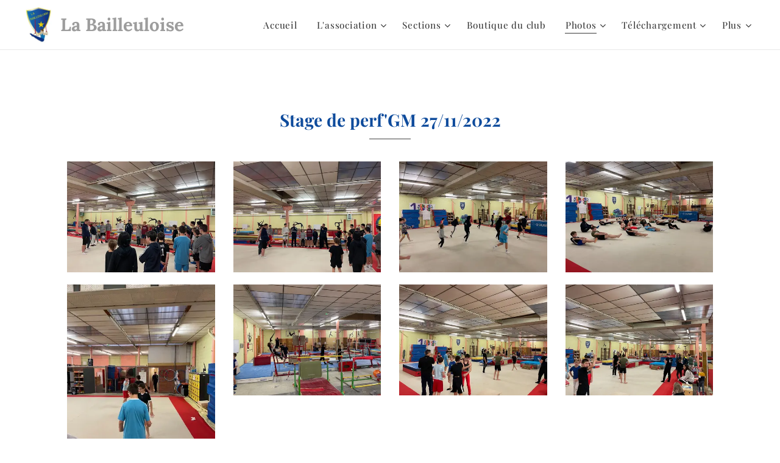

--- FILE ---
content_type: text/html; charset=UTF-8
request_url: https://www.labailleuloise.org/stage-de-perfgm-27-11-2022/
body_size: 19097
content:
<!DOCTYPE html>
<html class="no-js" prefix="og: https://ogp.me/ns#" lang="fr">
<head><link rel="preconnect" href="https://duyn491kcolsw.cloudfront.net" crossorigin><link rel="preconnect" href="https://fonts.gstatic.com" crossorigin><meta charset="utf-8"><link rel="icon" href="https://duyn491kcolsw.cloudfront.net/files/2d/2di/2div3h.svg?ph=b122c57ff6" type="image/svg+xml" sizes="any"><link rel="icon" href="https://duyn491kcolsw.cloudfront.net/files/07/07f/07fzq8.svg?ph=b122c57ff6" type="image/svg+xml" sizes="16x16"><link rel="icon" href="https://duyn491kcolsw.cloudfront.net/files/1j/1j3/1j3767.ico?ph=b122c57ff6"><link rel="apple-touch-icon" href="https://duyn491kcolsw.cloudfront.net/files/1j/1j3/1j3767.ico?ph=b122c57ff6"><link rel="icon" href="https://duyn491kcolsw.cloudfront.net/files/1j/1j3/1j3767.ico?ph=b122c57ff6">
    <meta http-equiv="X-UA-Compatible" content="IE=edge">
    <title>Stage de perf'GM 27/11/2022 :: Labailleuloise</title>
    <meta name="viewport" content="width=device-width,initial-scale=1">
    <meta name="msapplication-tap-highlight" content="no">
    
    <link href="https://duyn491kcolsw.cloudfront.net/files/0r/0rk/0rklmm.css?ph=b122c57ff6" media="print" rel="stylesheet">
    <link href="https://duyn491kcolsw.cloudfront.net/files/2e/2e5/2e5qgh.css?ph=b122c57ff6" media="screen and (min-width:100000em)" rel="stylesheet" data-type="cq" disabled>
    <link rel="stylesheet" href="https://duyn491kcolsw.cloudfront.net/files/41/41k/41kc5i.css?ph=b122c57ff6"><link rel="stylesheet" href="https://duyn491kcolsw.cloudfront.net/files/3b/3b2/3b2e8e.css?ph=b122c57ff6" media="screen and (min-width:37.5em)"><link rel="stylesheet" href="https://duyn491kcolsw.cloudfront.net/files/2v/2vp/2vpyx8.css?ph=b122c57ff6" data-wnd_color_scheme_file=""><link rel="stylesheet" href="https://duyn491kcolsw.cloudfront.net/files/34/34q/34qmjb.css?ph=b122c57ff6" data-wnd_color_scheme_desktop_file="" media="screen and (min-width:37.5em)" disabled=""><link rel="stylesheet" href="https://duyn491kcolsw.cloudfront.net/files/1j/1jo/1jorv9.css?ph=b122c57ff6" data-wnd_additive_color_file=""><link rel="stylesheet" href="https://duyn491kcolsw.cloudfront.net/files/3d/3dz/3dzb9f.css?ph=b122c57ff6" data-wnd_typography_file=""><link rel="stylesheet" href="https://duyn491kcolsw.cloudfront.net/files/01/013/0133ua.css?ph=b122c57ff6" data-wnd_typography_desktop_file="" media="screen and (min-width:37.5em)" disabled=""><script>(()=>{let e=!1;const t=()=>{if(!e&&window.innerWidth>=600){for(let e=0,t=document.querySelectorAll('head > link[href*="css"][media="screen and (min-width:37.5em)"]');e<t.length;e++)t[e].removeAttribute("disabled");e=!0}};t(),window.addEventListener("resize",t),"container"in document.documentElement.style||fetch(document.querySelector('head > link[data-type="cq"]').getAttribute("href")).then((e=>{e.text().then((e=>{const t=document.createElement("style");document.head.appendChild(t),t.appendChild(document.createTextNode(e)),import("https://duyn491kcolsw.cloudfront.net/client/js.polyfill/container-query-polyfill.modern.js").then((()=>{let e=setInterval((function(){document.body&&(document.body.classList.add("cq-polyfill-loaded"),clearInterval(e))}),100)}))}))}))})()</script>
<link rel="preload stylesheet" href="https://duyn491kcolsw.cloudfront.net/files/2m/2m8/2m8msc.css?ph=b122c57ff6" as="style"><meta name="description" content="Stage de perf'GM 27/11/2022"><meta name="keywords" content=""><meta name="generator" content="Webnode 2"><meta name="apple-mobile-web-app-capable" content="no"><meta name="apple-mobile-web-app-status-bar-style" content="black"><meta name="format-detection" content="telephone=no">

<meta property="og:url" content="https://www.labailleuloise.org/stage-de-perfgm-27-11-2022/"><meta property="og:title" content="Stage de perf'GM 27/11/2022 :: Labailleuloise"><meta property="og:type" content="article"><meta property="og:description" content="Stage de perf'GM 27/11/2022"><meta property="og:site_name" content="Labailleuloise"><meta property="og:image" content="https://b122c57ff6.clvaw-cdnwnd.com/4398679d3544c690b75bb5e7e6ea3b24/200001086-d390fd3912/700/oAFCCVJHS6-is7lHRfhL2g.jpg?ph=b122c57ff6"><meta property="og:article:published_time" content="2023-04-16T00:00:00+0200"><meta name="robots" content="index,follow"><link rel="canonical" href="https://www.labailleuloise.org/stage-de-perfgm-27-11-2022/"><script>window.checkAndChangeSvgColor=function(c){try{var a=document.getElementById(c);if(a){c=[["border","borderColor"],["outline","outlineColor"],["color","color"]];for(var h,b,d,f=[],e=0,m=c.length;e<m;e++)if(h=window.getComputedStyle(a)[c[e][1]].replace(/\s/g,"").match(/^rgb[a]?\(([0-9]{1,3}),([0-9]{1,3}),([0-9]{1,3})/i)){b="";for(var g=1;3>=g;g++)b+=("0"+parseInt(h[g],10).toString(16)).slice(-2);"0"===b.charAt(0)&&(d=parseInt(b.substr(0,2),16),d=Math.max(16,d),b=d.toString(16)+b.slice(-4));f.push(c[e][0]+"="+b)}if(f.length){var k=a.getAttribute("data-src"),l=k+(0>k.indexOf("?")?"?":"&")+f.join("&");a.src!=l&&(a.src=l,a.outerHTML=a.outerHTML)}}}catch(n){}};</script><script>
		window._gtmDataLayer = window._gtmDataLayer || [];
		(function(w,d,s,l,i){w[l]=w[l]||[];w[l].push({'gtm.start':new Date().getTime(),event:'gtm.js'});
		var f=d.getElementsByTagName(s)[0],j=d.createElement(s),dl=l!='dataLayer'?'&l='+l:'';
		j.async=true;j.src='https://www.googletagmanager.com/gtm.js?id='+i+dl;f.parentNode.insertBefore(j,f);})
		(window,document,'script','_gtmDataLayer','GTM-542MMSL');</script></head>
<body class="l wt-page l-default l-d-none b-btn-sq b-btn-s-l b-btn-dn b-btn-bw-1 img-d-n img-t-o img-h-z line-solid b-e-ds lbox-d c-s-s   wnd-fe"><noscript>
				<iframe
				 src="https://www.googletagmanager.com/ns.html?id=GTM-542MMSL"
				 height="0"
				 width="0"
				 style="display:none;visibility:hidden"
				 >
				 </iframe>
			</noscript>

<div class="wnd-page l-page cs-gray ac-none t-t-fs-s t-t-fw-m t-t-sp-n t-t-d-t t-s-fs-s t-s-fw-l t-s-sp-n t-s-d-n t-p-fs-s t-p-fw-l t-p-sp-n t-h-fs-s t-h-fw-m t-h-sp-n t-bq-fs-s t-bq-fw-l t-bq-sp-n t-bq-d-q t-btn-fw-l t-nav-fw-l t-pd-fw-s t-nav-tt-n">
    <div class="l-w t cf t-19">
        <div class="l-bg cf">
            <div class="s-bg-l">
                
                
            </div>
        </div>
        <header class="l-h cf">
            <div class="sw cf">
	<div class="sw-c cf"><section data-space="true" class="s s-hn s-hn-default wnd-mt-classic wnd-na-c logo-classic sc-w   wnd-w-wider wnd-nh-m hm-hidden wnd-nav-border wnd-nav-sticky menu-default-underline">
	<div class="s-w">
		<div class="s-o">

			<div class="s-bg">
                <div class="s-bg-l">
                    
                    
                </div>
			</div>

			<div class="h-w h-f wnd-fixed">

				<div class="n-l">
					<div class="s-c menu-nav">
						<div class="logo-block">
							<div class="b b-l logo logo-color-text logo-nb lora wnd-logo-with-text wnd-iar-1-1 logo-25 b-ls-l" id="wnd_LogoBlock_6437" data-wnd_mvc_type="wnd.fe.LogoBlock">
	<div class="b-l-c logo-content">
		<a class="b-l-link logo-link" href="/home/">

			<div class="b-l-image logo-image">
				<div class="b-l-image-w logo-image-cell">
                    <picture><source type="image/webp" srcset="https://b122c57ff6.clvaw-cdnwnd.com/4398679d3544c690b75bb5e7e6ea3b24/200002307-200a9200ac/450/logo%20gym.webp?ph=b122c57ff6 200w, https://b122c57ff6.clvaw-cdnwnd.com/4398679d3544c690b75bb5e7e6ea3b24/200002307-200a9200ac/700/logo%20gym.webp?ph=b122c57ff6 200w, https://b122c57ff6.clvaw-cdnwnd.com/4398679d3544c690b75bb5e7e6ea3b24/200002307-200a9200ac/logo%20gym.webp?ph=b122c57ff6 200w" sizes="(min-width: 600px) 450px, (min-width: 360px) calc(100vw * 0.8), 100vw" ><img src="https://b122c57ff6.clvaw-cdnwnd.com/4398679d3544c690b75bb5e7e6ea3b24/200000000-0f91d108a3/logo%20gym.jpg?ph=b122c57ff6" alt="" width="200" height="256" class="wnd-logo-img" ></picture>
				</div>
			</div>

			

			<div class="b-l-br logo-br"></div>

			<div class="b-l-text logo-text-wrapper">
				<div class="b-l-text-w logo-text">
					<span class="b-l-text-c logo-text-cell"><span style="font-size: 29.484px;"><b>La Bailleuloise</b></span><br></span>
				</div>
			</div>

		</a>
	</div>
</div>
						</div>

						<div id="menu-slider">
							<div id="menu-block">
								<nav id="menu"><div class="menu-font menu-wrapper">
	<a href="#" class="menu-close" rel="nofollow" title="Close Menu"></a>
	<ul role="menubar" aria-label="Menu" class="level-1">
		<li role="none" class="wnd-homepage">
			<a class="menu-item" role="menuitem" href="/home/"><span class="menu-item-text">Accueil</span></a>
			
		</li><li role="none" class="wnd-with-submenu">
			<a class="menu-item" role="menuitem" href="/lassociation/"><span class="menu-item-text">L&#039;association</span></a>
			<ul role="menubar" aria-label="Menu" class="level-2">
		<li role="none">
			<a class="menu-item" role="menuitem" href="/notre-projet-associatif/"><span class="menu-item-text">Notre projet associatif </span></a>
			
		</li><li role="none">
			<a class="menu-item" role="menuitem" href="/lorganisation-du-club/"><span class="menu-item-text">L&#039;équipe dirigeante &amp; technique</span></a>
			
		</li><li role="none">
			<a class="menu-item" role="menuitem" href="/historique/"><span class="menu-item-text">Historique d&#039;un club centenaire...</span></a>
			
		</li>
	</ul>
		</li><li role="none" class="wnd-with-submenu">
			<a class="menu-item" role="menuitem" href="/section/"><span class="menu-item-text">Sections</span></a>
			<ul role="menubar" aria-label="Menu" class="level-2">
		<li role="none">
			<a class="menu-item" role="menuitem" href="/gymnastique-masculine/"><span class="menu-item-text">Gymnastique masculine</span></a>
			
		</li><li role="none">
			<a class="menu-item" role="menuitem" href="/gymnastique-feminine/"><span class="menu-item-text">Gymnastique féminine</span></a>
			
		</li><li role="none">
			<a class="menu-item" role="menuitem" href="/eveil-de-lenfant/"><span class="menu-item-text">Eveil de l&#039;enfant</span></a>
			
		</li><li role="none">
			<a class="menu-item" role="menuitem" href="/gym-formdetente/"><span class="menu-item-text">GYM Form&#039;détente</span></a>
			
		</li>
	</ul>
		</li><li role="none">
			<a class="menu-item" role="menuitem" href="/boutique-du-club/"><span class="menu-item-text">Boutique du club</span></a>
			
		</li><li role="none" class="wnd-active-path wnd-with-submenu">
			<a class="menu-item" role="menuitem" href="/photos/"><span class="menu-item-text">Photos</span></a>
			<ul role="menubar" aria-label="Menu" class="level-2">
		<li role="none">
			<a class="menu-item" role="menuitem" href="/saison-sportive-2024-2025/"><span class="menu-item-text">Saison sportive 2024 - 2025</span></a>
			
		</li><li role="none">
			<a class="menu-item" role="menuitem" href="/saison-sportive-2023-2024/"><span class="menu-item-text">Saison sportive 2023-2024</span></a>
			
		</li><li role="none" class="wnd-active-path wnd-with-submenu">
			<a class="menu-item" role="menuitem" href="/saison-2022-20232/"><span class="menu-item-text">Saison sportive 2022-2023</span></a>
			<ul role="menubar" aria-label="Menu" class="level-3">
		<li role="none">
			<a class="menu-item" role="menuitem" href="/regional-individuel-mixte/"><span class="menu-item-text">Régional individuel mixte</span></a>
			
		</li><li role="none">
			<a class="menu-item" role="menuitem" href="/badges-departementaux-08-04/"><span class="menu-item-text">Badges départementaux 08/04</span></a>
			
		</li><li role="none">
			<a class="menu-item" role="menuitem" href="/niveau-departemental-26-03-2023/"><span class="menu-item-text">Niveau départemental 26/03/2023</span></a>
			
		</li><li role="none">
			<a class="menu-item" role="menuitem" href="/rencontre-babygym-25-03-2023/"><span class="menu-item-text">Rencontre babygym 25-03-2023</span></a>
			
		</li><li role="none">
			<a class="menu-item" role="menuitem" href="/cri-cni-12-mars-2023/"><span class="menu-item-text">CRI - CNI 12-Mars-2023</span></a>
			
		</li><li role="none">
			<a class="menu-item" role="menuitem" href="/badges-secteur-05-mars/"><span class="menu-item-text">Badges secteur 05-Mars</span></a>
			
		</li><li role="none">
			<a class="menu-item" role="menuitem" href="/niveau-secteur-du-05-02-2023/"><span class="menu-item-text">Niveau secteur du 05-02-2023</span></a>
			
		</li><li role="none">
			<a class="menu-item" role="menuitem" href="/concours-interne-du-22-janvier-2023/"><span class="menu-item-text">Concours interne du 22 Janvier 2023 </span></a>
			
		</li><li role="none">
			<a class="menu-item" role="menuitem" href="/stage-de-perfgm-08-01-2022/"><span class="menu-item-text">Stage de perf&#039;GM 08/01/2023</span></a>
			
		</li><li role="none">
			<a class="menu-item" role="menuitem" href="/gouter-de-noel/"><span class="menu-item-text">Goûter de Noël</span></a>
			
		</li><li role="none" class="wnd-active wnd-active-path">
			<a class="menu-item" role="menuitem" href="/stage-de-perfgm-27-11-2022/"><span class="menu-item-text">Stage de perf&#039;GM 27/11/2022</span></a>
			
		</li><li role="none">
			<a class="menu-item" role="menuitem" href="/commemorations-du-11-novembre2/"><span class="menu-item-text">Commémorations du 11 Novembre</span></a>
			
		</li><li role="none">
			<a class="menu-item" role="menuitem" href="/bal-folk-2022/"><span class="menu-item-text">Bal folk 2022</span></a>
			
		</li>
	</ul>
		</li><li role="none" class="wnd-with-submenu">
			<a class="menu-item" role="menuitem" href="/saison-sportive-2021-2022/"><span class="menu-item-text">Saison 2021-2022</span></a>
			<ul role="menubar" aria-label="Menu" class="level-3">
		<li role="none">
			<a class="menu-item" role="menuitem" href="/championnat-regional-en-equipes/"><span class="menu-item-text">Championnat régional en équipes</span></a>
			
		</li><li role="none">
			<a class="menu-item" role="menuitem" href="/championnat-national-individuel/"><span class="menu-item-text">Championnat national individuel</span></a>
			
		</li><li role="none">
			<a class="menu-item" role="menuitem" href="/championnat-regional-individuel/"><span class="menu-item-text">Championnat régional individuel</span></a>
			
		</li><li role="none">
			<a class="menu-item" role="menuitem" href="/badges-dept/"><span class="menu-item-text">Badges dépt.</span></a>
			
		</li><li role="none">
			<a class="menu-item" role="menuitem" href="/c-r-i/"><span class="menu-item-text">C.R.I</span></a>
			
		</li><li role="none">
			<a class="menu-item" role="menuitem" href="/niveau-departemental-du-30-janvier-2022/"><span class="menu-item-text">Niveau départemental du 30 Janvier 2022</span></a>
			
		</li><li role="none">
			<a class="menu-item" role="menuitem" href="/commemorations-du-11-novembre/"><span class="menu-item-text">Commémorations du 11 Novembre</span></a>
			
		</li><li role="none">
			<a class="menu-item" role="menuitem" href="/1er-tour-des-coupes-g-a-m/"><span class="menu-item-text">1er tour des coupes G.A.M</span></a>
			
		</li><li role="none">
			<a class="menu-item" role="menuitem" href="/stage-de-perfectionnement-pupilles-adultes/"><span class="menu-item-text">Stage de perfectionnement Pupilles//Adultes</span></a>
			
		</li>
	</ul>
		</li><li role="none" class="wnd-with-submenu">
			<a class="menu-item" role="menuitem" href="/saison-2019-2020/"><span class="menu-item-text">Saison 2019-2020</span></a>
			<ul role="menubar" aria-label="Menu" class="level-3">
		<li role="none">
			<a class="menu-item" role="menuitem" href="/bal-folk2/"><span class="menu-item-text">Bal Folk</span></a>
			
		</li>
	</ul>
		</li><li role="none" class="wnd-with-submenu">
			<a class="menu-item" role="menuitem" href="/saison-2017-20183/"><span class="menu-item-text">Saison 2017-2018</span></a>
			<ul role="menubar" aria-label="Menu" class="level-3">
		<li role="none">
			<a class="menu-item" role="menuitem" href="/coupe-regionale-inter-clubs-2018/"><span class="menu-item-text">Coupe régionale inter-clubs 2018</span></a>
			
		</li><li role="none">
			<a class="menu-item" role="menuitem" href="/a11-novembre-remise-de-medailles/"><span class="menu-item-text">11 Novembre - Remise de médailles</span></a>
			
		</li><li role="none">
			<a class="menu-item" role="menuitem" href="/bapteme-du-gymnase/"><span class="menu-item-text">Baptême du gymnase</span></a>
			
		</li><li role="none">
			<a class="menu-item" role="menuitem" href="/activite-de-la-fin-dannee/"><span class="menu-item-text">Activité de la fin d&#039;année</span></a>
			
		</li>
	</ul>
		</li><li role="none">
			<a class="menu-item" role="menuitem" href="/le-club-dans-la-presse/"><span class="menu-item-text">Le club dans la presse !</span></a>
			
		</li>
	</ul>
		</li><li role="none" class="wnd-with-submenu">
			<a class="menu-item" role="menuitem" href="/telechargement2/"><span class="menu-item-text">Téléchargement</span></a>
			<ul role="menubar" aria-label="Menu" class="level-2">
		<li role="none">
			<a class="menu-item" role="menuitem" href="/saison-2024-2025/"><span class="menu-item-text">Saison 2024 - 2025</span></a>
			
		</li><li role="none">
			<a class="menu-item" role="menuitem" href="/saison-2023-2024/"><span class="menu-item-text">Saison 2023-2024</span></a>
			
		</li><li role="none">
			<a class="menu-item" role="menuitem" href="/telechargement/"><span class="menu-item-text">Saison 2021-2022</span></a>
			
		</li><li role="none">
			<a class="menu-item" role="menuitem" href="/saison-2022-2023/"><span class="menu-item-text">Saison 2022-2023</span></a>
			
		</li>
	</ul>
		</li><li role="none">
			<a class="menu-item" role="menuitem" href="/contactez-nous/"><span class="menu-item-text">Contactez-nous ! </span></a>
			
		</li>
	</ul>
	<span class="more-text">Plus</span>
</div></nav>
							</div>
						</div>

						<div class="cart-and-mobile">
							
							

							<div id="menu-mobile">
								<a href="#" id="menu-submit"><span></span>Menu</a>
							</div>
						</div>

					</div>
				</div>

			</div>

		</div>
	</div>
</section></div>
</div>
        </header>
        <main class="l-m cf">
            <div class="sw cf">
	<div class="sw-c cf"><section class="s s-hm s-hm-hidden wnd-h-hidden cf sc-w   hn-default"></section><section class="s s-basic cf sc-w   wnd-w-default wnd-s-higher wnd-h-auto">
	<div class="s-w cf">
		<div class="s-o s-fs cf">
			<div class="s-bg cf">
				<div class="s-bg-l">
                    
					
				</div>
			</div>
			<div class="s-c s-fs cf">
				<div class="ez cf wnd-no-cols">
	<div class="ez-c"><div class="b b-text cf">
	<div class="b-c b-text-c b-s b-s-t60 b-s-b60 b-cs cf"><h1 class="wnd-align-center"><strong><font class="wsw-47">Stage de perf'GM 27/11/2022</font></strong></h1>
</div>
</div><div class="gal-app b-gal b b-s" id="wnd_PhotoGalleryBlock_602776192" data-content="{&quot;variant&quot;:&quot;photoFeed&quot;,&quot;gridCount&quot;:4,&quot;id&quot;:&quot;wnd_PhotoGalleryBlock_602776192&quot;,&quot;items&quot;:[{&quot;id&quot;:200001086,&quot;title&quot;:&quot;&quot;,&quot;orientation&quot;:&quot;landscape&quot;,&quot;aspectRatio&quot;:&quot;4:3&quot;,&quot;size&quot;:{&quot;width&quot;:1920,&quot;height&quot;:1440},&quot;img&quot;:{&quot;mimeType&quot;:&quot;image/jpeg&quot;,&quot;src&quot;:&quot;https://b122c57ff6.clvaw-cdnwnd.com/4398679d3544c690b75bb5e7e6ea3b24/200001086-d390fd3912/oAFCCVJHS6-is7lHRfhL2g.jpg?ph=b122c57ff6&quot;},&quot;sources&quot;:[{&quot;mimeType&quot;:&quot;image/jpeg&quot;,&quot;sizes&quot;:[{&quot;width&quot;:450,&quot;height&quot;:338,&quot;src&quot;:&quot;https://b122c57ff6.clvaw-cdnwnd.com/4398679d3544c690b75bb5e7e6ea3b24/200001086-d390fd3912/450/oAFCCVJHS6-is7lHRfhL2g.jpg?ph=b122c57ff6&quot;},{&quot;width&quot;:700,&quot;height&quot;:525,&quot;src&quot;:&quot;https://b122c57ff6.clvaw-cdnwnd.com/4398679d3544c690b75bb5e7e6ea3b24/200001086-d390fd3912/700/oAFCCVJHS6-is7lHRfhL2g.jpg?ph=b122c57ff6&quot;},{&quot;width&quot;:1920,&quot;height&quot;:1440,&quot;src&quot;:&quot;https://b122c57ff6.clvaw-cdnwnd.com/4398679d3544c690b75bb5e7e6ea3b24/200001086-d390fd3912/oAFCCVJHS6-is7lHRfhL2g.jpg?ph=b122c57ff6&quot;}]},{&quot;mimeType&quot;:&quot;image/webp&quot;,&quot;sizes&quot;:[{&quot;width&quot;:450,&quot;height&quot;:338,&quot;src&quot;:&quot;https://b122c57ff6.clvaw-cdnwnd.com/4398679d3544c690b75bb5e7e6ea3b24/200001087-3c01d3c020/450/oAFCCVJHS6-is7lHRfhL2g.webp?ph=b122c57ff6&quot;},{&quot;width&quot;:700,&quot;height&quot;:525,&quot;src&quot;:&quot;https://b122c57ff6.clvaw-cdnwnd.com/4398679d3544c690b75bb5e7e6ea3b24/200001087-3c01d3c020/700/oAFCCVJHS6-is7lHRfhL2g.webp?ph=b122c57ff6&quot;},{&quot;width&quot;:1920,&quot;height&quot;:1440,&quot;src&quot;:&quot;https://b122c57ff6.clvaw-cdnwnd.com/4398679d3544c690b75bb5e7e6ea3b24/200001087-3c01d3c020/oAFCCVJHS6-is7lHRfhL2g.webp?ph=b122c57ff6&quot;}]}]},{&quot;id&quot;:200001088,&quot;title&quot;:&quot;&quot;,&quot;orientation&quot;:&quot;landscape&quot;,&quot;aspectRatio&quot;:&quot;4:3&quot;,&quot;size&quot;:{&quot;width&quot;:1920,&quot;height&quot;:1440},&quot;img&quot;:{&quot;mimeType&quot;:&quot;image/jpeg&quot;,&quot;src&quot;:&quot;https://b122c57ff6.clvaw-cdnwnd.com/4398679d3544c690b75bb5e7e6ea3b24/200001088-541485414b/NJOGZOjmRt2DpS5mRchidw.jpg?ph=b122c57ff6&quot;},&quot;sources&quot;:[{&quot;mimeType&quot;:&quot;image/jpeg&quot;,&quot;sizes&quot;:[{&quot;width&quot;:450,&quot;height&quot;:338,&quot;src&quot;:&quot;https://b122c57ff6.clvaw-cdnwnd.com/4398679d3544c690b75bb5e7e6ea3b24/200001088-541485414b/450/NJOGZOjmRt2DpS5mRchidw.jpg?ph=b122c57ff6&quot;},{&quot;width&quot;:700,&quot;height&quot;:525,&quot;src&quot;:&quot;https://b122c57ff6.clvaw-cdnwnd.com/4398679d3544c690b75bb5e7e6ea3b24/200001088-541485414b/700/NJOGZOjmRt2DpS5mRchidw.jpg?ph=b122c57ff6&quot;},{&quot;width&quot;:1920,&quot;height&quot;:1440,&quot;src&quot;:&quot;https://b122c57ff6.clvaw-cdnwnd.com/4398679d3544c690b75bb5e7e6ea3b24/200001088-541485414b/NJOGZOjmRt2DpS5mRchidw.jpg?ph=b122c57ff6&quot;}]},{&quot;mimeType&quot;:&quot;image/webp&quot;,&quot;sizes&quot;:[{&quot;width&quot;:450,&quot;height&quot;:338,&quot;src&quot;:&quot;https://b122c57ff6.clvaw-cdnwnd.com/4398679d3544c690b75bb5e7e6ea3b24/200001089-e5364e5366/450/NJOGZOjmRt2DpS5mRchidw.webp?ph=b122c57ff6&quot;},{&quot;width&quot;:700,&quot;height&quot;:525,&quot;src&quot;:&quot;https://b122c57ff6.clvaw-cdnwnd.com/4398679d3544c690b75bb5e7e6ea3b24/200001089-e5364e5366/700/NJOGZOjmRt2DpS5mRchidw.webp?ph=b122c57ff6&quot;},{&quot;width&quot;:1920,&quot;height&quot;:1440,&quot;src&quot;:&quot;https://b122c57ff6.clvaw-cdnwnd.com/4398679d3544c690b75bb5e7e6ea3b24/200001089-e5364e5366/NJOGZOjmRt2DpS5mRchidw.webp?ph=b122c57ff6&quot;}]}]},{&quot;id&quot;:200001084,&quot;title&quot;:&quot;&quot;,&quot;orientation&quot;:&quot;landscape&quot;,&quot;aspectRatio&quot;:&quot;4:3&quot;,&quot;size&quot;:{&quot;width&quot;:1920,&quot;height&quot;:1440},&quot;img&quot;:{&quot;mimeType&quot;:&quot;image/jpeg&quot;,&quot;src&quot;:&quot;https://b122c57ff6.clvaw-cdnwnd.com/4398679d3544c690b75bb5e7e6ea3b24/200001084-717577175a/beYXL48NTMeNoV-iaC4Ngg.jpg?ph=b122c57ff6&quot;},&quot;sources&quot;:[{&quot;mimeType&quot;:&quot;image/jpeg&quot;,&quot;sizes&quot;:[{&quot;width&quot;:450,&quot;height&quot;:338,&quot;src&quot;:&quot;https://b122c57ff6.clvaw-cdnwnd.com/4398679d3544c690b75bb5e7e6ea3b24/200001084-717577175a/450/beYXL48NTMeNoV-iaC4Ngg.jpg?ph=b122c57ff6&quot;},{&quot;width&quot;:700,&quot;height&quot;:525,&quot;src&quot;:&quot;https://b122c57ff6.clvaw-cdnwnd.com/4398679d3544c690b75bb5e7e6ea3b24/200001084-717577175a/700/beYXL48NTMeNoV-iaC4Ngg.jpg?ph=b122c57ff6&quot;},{&quot;width&quot;:1920,&quot;height&quot;:1440,&quot;src&quot;:&quot;https://b122c57ff6.clvaw-cdnwnd.com/4398679d3544c690b75bb5e7e6ea3b24/200001084-717577175a/beYXL48NTMeNoV-iaC4Ngg.jpg?ph=b122c57ff6&quot;}]},{&quot;mimeType&quot;:&quot;image/webp&quot;,&quot;sizes&quot;:[{&quot;width&quot;:450,&quot;height&quot;:338,&quot;src&quot;:&quot;https://b122c57ff6.clvaw-cdnwnd.com/4398679d3544c690b75bb5e7e6ea3b24/200001085-c00f3c00f6/450/beYXL48NTMeNoV-iaC4Ngg.webp?ph=b122c57ff6&quot;},{&quot;width&quot;:700,&quot;height&quot;:525,&quot;src&quot;:&quot;https://b122c57ff6.clvaw-cdnwnd.com/4398679d3544c690b75bb5e7e6ea3b24/200001085-c00f3c00f6/700/beYXL48NTMeNoV-iaC4Ngg.webp?ph=b122c57ff6&quot;},{&quot;width&quot;:1920,&quot;height&quot;:1440,&quot;src&quot;:&quot;https://b122c57ff6.clvaw-cdnwnd.com/4398679d3544c690b75bb5e7e6ea3b24/200001085-c00f3c00f6/beYXL48NTMeNoV-iaC4Ngg.webp?ph=b122c57ff6&quot;}]}]},{&quot;id&quot;:200001090,&quot;title&quot;:&quot;&quot;,&quot;orientation&quot;:&quot;landscape&quot;,&quot;aspectRatio&quot;:&quot;4:3&quot;,&quot;size&quot;:{&quot;width&quot;:1920,&quot;height&quot;:1440},&quot;img&quot;:{&quot;mimeType&quot;:&quot;image/jpeg&quot;,&quot;src&quot;:&quot;https://b122c57ff6.clvaw-cdnwnd.com/4398679d3544c690b75bb5e7e6ea3b24/200001090-24aac24aaf/kwpfYQl5QvaC4TAGT1zzuQ.jpg?ph=b122c57ff6&quot;},&quot;sources&quot;:[{&quot;mimeType&quot;:&quot;image/jpeg&quot;,&quot;sizes&quot;:[{&quot;width&quot;:450,&quot;height&quot;:338,&quot;src&quot;:&quot;https://b122c57ff6.clvaw-cdnwnd.com/4398679d3544c690b75bb5e7e6ea3b24/200001090-24aac24aaf/450/kwpfYQl5QvaC4TAGT1zzuQ.jpg?ph=b122c57ff6&quot;},{&quot;width&quot;:700,&quot;height&quot;:525,&quot;src&quot;:&quot;https://b122c57ff6.clvaw-cdnwnd.com/4398679d3544c690b75bb5e7e6ea3b24/200001090-24aac24aaf/700/kwpfYQl5QvaC4TAGT1zzuQ.jpg?ph=b122c57ff6&quot;},{&quot;width&quot;:1920,&quot;height&quot;:1440,&quot;src&quot;:&quot;https://b122c57ff6.clvaw-cdnwnd.com/4398679d3544c690b75bb5e7e6ea3b24/200001090-24aac24aaf/kwpfYQl5QvaC4TAGT1zzuQ.jpg?ph=b122c57ff6&quot;}]},{&quot;mimeType&quot;:&quot;image/webp&quot;,&quot;sizes&quot;:[{&quot;width&quot;:450,&quot;height&quot;:338,&quot;src&quot;:&quot;https://b122c57ff6.clvaw-cdnwnd.com/4398679d3544c690b75bb5e7e6ea3b24/200001091-971f6971f8/450/kwpfYQl5QvaC4TAGT1zzuQ.webp?ph=b122c57ff6&quot;},{&quot;width&quot;:700,&quot;height&quot;:525,&quot;src&quot;:&quot;https://b122c57ff6.clvaw-cdnwnd.com/4398679d3544c690b75bb5e7e6ea3b24/200001091-971f6971f8/700/kwpfYQl5QvaC4TAGT1zzuQ.webp?ph=b122c57ff6&quot;},{&quot;width&quot;:1920,&quot;height&quot;:1440,&quot;src&quot;:&quot;https://b122c57ff6.clvaw-cdnwnd.com/4398679d3544c690b75bb5e7e6ea3b24/200001091-971f6971f8/kwpfYQl5QvaC4TAGT1zzuQ.webp?ph=b122c57ff6&quot;}]}]},{&quot;id&quot;:200001092,&quot;title&quot;:&quot;&quot;,&quot;orientation&quot;:&quot;portrait&quot;,&quot;aspectRatio&quot;:&quot;3:4&quot;,&quot;size&quot;:{&quot;width&quot;:1440,&quot;height&quot;:1920},&quot;img&quot;:{&quot;mimeType&quot;:&quot;image/jpeg&quot;,&quot;src&quot;:&quot;https://b122c57ff6.clvaw-cdnwnd.com/4398679d3544c690b75bb5e7e6ea3b24/200001092-1a1201a124/ibypLBLITUW9Tdog5I8OEw.jpg?ph=b122c57ff6&quot;},&quot;sources&quot;:[{&quot;mimeType&quot;:&quot;image/jpeg&quot;,&quot;sizes&quot;:[{&quot;width&quot;:338,&quot;height&quot;:450,&quot;src&quot;:&quot;https://b122c57ff6.clvaw-cdnwnd.com/4398679d3544c690b75bb5e7e6ea3b24/200001092-1a1201a124/450/ibypLBLITUW9Tdog5I8OEw.jpg?ph=b122c57ff6&quot;},{&quot;width&quot;:525,&quot;height&quot;:700,&quot;src&quot;:&quot;https://b122c57ff6.clvaw-cdnwnd.com/4398679d3544c690b75bb5e7e6ea3b24/200001092-1a1201a124/700/ibypLBLITUW9Tdog5I8OEw.jpg?ph=b122c57ff6&quot;},{&quot;width&quot;:1440,&quot;height&quot;:1920,&quot;src&quot;:&quot;https://b122c57ff6.clvaw-cdnwnd.com/4398679d3544c690b75bb5e7e6ea3b24/200001092-1a1201a124/ibypLBLITUW9Tdog5I8OEw.jpg?ph=b122c57ff6&quot;}]},{&quot;mimeType&quot;:&quot;image/webp&quot;,&quot;sizes&quot;:[{&quot;width&quot;:338,&quot;height&quot;:450,&quot;src&quot;:&quot;https://b122c57ff6.clvaw-cdnwnd.com/4398679d3544c690b75bb5e7e6ea3b24/200001093-7f8c87f8cb/450/ibypLBLITUW9Tdog5I8OEw.webp?ph=b122c57ff6&quot;},{&quot;width&quot;:525,&quot;height&quot;:700,&quot;src&quot;:&quot;https://b122c57ff6.clvaw-cdnwnd.com/4398679d3544c690b75bb5e7e6ea3b24/200001093-7f8c87f8cb/700/ibypLBLITUW9Tdog5I8OEw.webp?ph=b122c57ff6&quot;},{&quot;width&quot;:1440,&quot;height&quot;:1920,&quot;src&quot;:&quot;https://b122c57ff6.clvaw-cdnwnd.com/4398679d3544c690b75bb5e7e6ea3b24/200001093-7f8c87f8cb/ibypLBLITUW9Tdog5I8OEw.webp?ph=b122c57ff6&quot;}]}]},{&quot;id&quot;:200001094,&quot;title&quot;:&quot;&quot;,&quot;orientation&quot;:&quot;landscape&quot;,&quot;aspectRatio&quot;:&quot;4:3&quot;,&quot;size&quot;:{&quot;width&quot;:1920,&quot;height&quot;:1440},&quot;img&quot;:{&quot;mimeType&quot;:&quot;image/jpeg&quot;,&quot;src&quot;:&quot;https://b122c57ff6.clvaw-cdnwnd.com/4398679d3544c690b75bb5e7e6ea3b24/200001094-29e1129e13/5S8vURm5RVeRvwTECfP0YQ.jpg?ph=b122c57ff6&quot;},&quot;sources&quot;:[{&quot;mimeType&quot;:&quot;image/jpeg&quot;,&quot;sizes&quot;:[{&quot;width&quot;:450,&quot;height&quot;:338,&quot;src&quot;:&quot;https://b122c57ff6.clvaw-cdnwnd.com/4398679d3544c690b75bb5e7e6ea3b24/200001094-29e1129e13/450/5S8vURm5RVeRvwTECfP0YQ.jpg?ph=b122c57ff6&quot;},{&quot;width&quot;:700,&quot;height&quot;:525,&quot;src&quot;:&quot;https://b122c57ff6.clvaw-cdnwnd.com/4398679d3544c690b75bb5e7e6ea3b24/200001094-29e1129e13/700/5S8vURm5RVeRvwTECfP0YQ.jpg?ph=b122c57ff6&quot;},{&quot;width&quot;:1920,&quot;height&quot;:1440,&quot;src&quot;:&quot;https://b122c57ff6.clvaw-cdnwnd.com/4398679d3544c690b75bb5e7e6ea3b24/200001094-29e1129e13/5S8vURm5RVeRvwTECfP0YQ.jpg?ph=b122c57ff6&quot;}]},{&quot;mimeType&quot;:&quot;image/webp&quot;,&quot;sizes&quot;:[{&quot;width&quot;:450,&quot;height&quot;:338,&quot;src&quot;:&quot;https://b122c57ff6.clvaw-cdnwnd.com/4398679d3544c690b75bb5e7e6ea3b24/200001095-aaa3eaaa40/450/5S8vURm5RVeRvwTECfP0YQ.webp?ph=b122c57ff6&quot;},{&quot;width&quot;:700,&quot;height&quot;:525,&quot;src&quot;:&quot;https://b122c57ff6.clvaw-cdnwnd.com/4398679d3544c690b75bb5e7e6ea3b24/200001095-aaa3eaaa40/700/5S8vURm5RVeRvwTECfP0YQ.webp?ph=b122c57ff6&quot;},{&quot;width&quot;:1920,&quot;height&quot;:1440,&quot;src&quot;:&quot;https://b122c57ff6.clvaw-cdnwnd.com/4398679d3544c690b75bb5e7e6ea3b24/200001095-aaa3eaaa40/5S8vURm5RVeRvwTECfP0YQ.webp?ph=b122c57ff6&quot;}]}]},{&quot;id&quot;:200001096,&quot;title&quot;:&quot;&quot;,&quot;orientation&quot;:&quot;landscape&quot;,&quot;aspectRatio&quot;:&quot;4:3&quot;,&quot;size&quot;:{&quot;width&quot;:1920,&quot;height&quot;:1440},&quot;img&quot;:{&quot;mimeType&quot;:&quot;image/jpeg&quot;,&quot;src&quot;:&quot;https://b122c57ff6.clvaw-cdnwnd.com/4398679d3544c690b75bb5e7e6ea3b24/200001096-e2205e2209/fVZJ4XIyTRm2gp7oOF7o1g.jpg?ph=b122c57ff6&quot;},&quot;sources&quot;:[{&quot;mimeType&quot;:&quot;image/jpeg&quot;,&quot;sizes&quot;:[{&quot;width&quot;:450,&quot;height&quot;:338,&quot;src&quot;:&quot;https://b122c57ff6.clvaw-cdnwnd.com/4398679d3544c690b75bb5e7e6ea3b24/200001096-e2205e2209/450/fVZJ4XIyTRm2gp7oOF7o1g.jpg?ph=b122c57ff6&quot;},{&quot;width&quot;:700,&quot;height&quot;:525,&quot;src&quot;:&quot;https://b122c57ff6.clvaw-cdnwnd.com/4398679d3544c690b75bb5e7e6ea3b24/200001096-e2205e2209/700/fVZJ4XIyTRm2gp7oOF7o1g.jpg?ph=b122c57ff6&quot;},{&quot;width&quot;:1920,&quot;height&quot;:1440,&quot;src&quot;:&quot;https://b122c57ff6.clvaw-cdnwnd.com/4398679d3544c690b75bb5e7e6ea3b24/200001096-e2205e2209/fVZJ4XIyTRm2gp7oOF7o1g.jpg?ph=b122c57ff6&quot;}]},{&quot;mimeType&quot;:&quot;image/webp&quot;,&quot;sizes&quot;:[{&quot;width&quot;:450,&quot;height&quot;:338,&quot;src&quot;:&quot;https://b122c57ff6.clvaw-cdnwnd.com/4398679d3544c690b75bb5e7e6ea3b24/200001097-7812078122/450/fVZJ4XIyTRm2gp7oOF7o1g.webp?ph=b122c57ff6&quot;},{&quot;width&quot;:700,&quot;height&quot;:525,&quot;src&quot;:&quot;https://b122c57ff6.clvaw-cdnwnd.com/4398679d3544c690b75bb5e7e6ea3b24/200001097-7812078122/700/fVZJ4XIyTRm2gp7oOF7o1g.webp?ph=b122c57ff6&quot;},{&quot;width&quot;:1920,&quot;height&quot;:1440,&quot;src&quot;:&quot;https://b122c57ff6.clvaw-cdnwnd.com/4398679d3544c690b75bb5e7e6ea3b24/200001097-7812078122/fVZJ4XIyTRm2gp7oOF7o1g.webp?ph=b122c57ff6&quot;}]}]},{&quot;id&quot;:200001098,&quot;title&quot;:&quot;&quot;,&quot;orientation&quot;:&quot;landscape&quot;,&quot;aspectRatio&quot;:&quot;4:3&quot;,&quot;size&quot;:{&quot;width&quot;:1920,&quot;height&quot;:1440},&quot;img&quot;:{&quot;mimeType&quot;:&quot;image/jpeg&quot;,&quot;src&quot;:&quot;https://b122c57ff6.clvaw-cdnwnd.com/4398679d3544c690b75bb5e7e6ea3b24/200001098-dbd16dbd19/rUKi1tkLRXa0KnAPP4weyw.jpg?ph=b122c57ff6&quot;},&quot;sources&quot;:[{&quot;mimeType&quot;:&quot;image/jpeg&quot;,&quot;sizes&quot;:[{&quot;width&quot;:450,&quot;height&quot;:338,&quot;src&quot;:&quot;https://b122c57ff6.clvaw-cdnwnd.com/4398679d3544c690b75bb5e7e6ea3b24/200001098-dbd16dbd19/450/rUKi1tkLRXa0KnAPP4weyw.jpg?ph=b122c57ff6&quot;},{&quot;width&quot;:700,&quot;height&quot;:525,&quot;src&quot;:&quot;https://b122c57ff6.clvaw-cdnwnd.com/4398679d3544c690b75bb5e7e6ea3b24/200001098-dbd16dbd19/700/rUKi1tkLRXa0KnAPP4weyw.jpg?ph=b122c57ff6&quot;},{&quot;width&quot;:1920,&quot;height&quot;:1440,&quot;src&quot;:&quot;https://b122c57ff6.clvaw-cdnwnd.com/4398679d3544c690b75bb5e7e6ea3b24/200001098-dbd16dbd19/rUKi1tkLRXa0KnAPP4weyw.jpg?ph=b122c57ff6&quot;}]},{&quot;mimeType&quot;:&quot;image/webp&quot;,&quot;sizes&quot;:[{&quot;width&quot;:450,&quot;height&quot;:338,&quot;src&quot;:&quot;https://b122c57ff6.clvaw-cdnwnd.com/4398679d3544c690b75bb5e7e6ea3b24/200001099-7191471917/450/rUKi1tkLRXa0KnAPP4weyw.webp?ph=b122c57ff6&quot;},{&quot;width&quot;:700,&quot;height&quot;:525,&quot;src&quot;:&quot;https://b122c57ff6.clvaw-cdnwnd.com/4398679d3544c690b75bb5e7e6ea3b24/200001099-7191471917/700/rUKi1tkLRXa0KnAPP4weyw.webp?ph=b122c57ff6&quot;},{&quot;width&quot;:1920,&quot;height&quot;:1440,&quot;src&quot;:&quot;https://b122c57ff6.clvaw-cdnwnd.com/4398679d3544c690b75bb5e7e6ea3b24/200001099-7191471917/rUKi1tkLRXa0KnAPP4weyw.webp?ph=b122c57ff6&quot;}]}]},{&quot;id&quot;:200001100,&quot;title&quot;:&quot;&quot;,&quot;orientation&quot;:&quot;landscape&quot;,&quot;aspectRatio&quot;:&quot;4:3&quot;,&quot;size&quot;:{&quot;width&quot;:1920,&quot;height&quot;:1440},&quot;img&quot;:{&quot;mimeType&quot;:&quot;image/jpeg&quot;,&quot;src&quot;:&quot;https://b122c57ff6.clvaw-cdnwnd.com/4398679d3544c690b75bb5e7e6ea3b24/200001100-7be517be53/xrgBy9xzQy6n9Eo5yZtnKQ.jpg?ph=b122c57ff6&quot;},&quot;sources&quot;:[{&quot;mimeType&quot;:&quot;image/jpeg&quot;,&quot;sizes&quot;:[{&quot;width&quot;:450,&quot;height&quot;:338,&quot;src&quot;:&quot;https://b122c57ff6.clvaw-cdnwnd.com/4398679d3544c690b75bb5e7e6ea3b24/200001100-7be517be53/450/xrgBy9xzQy6n9Eo5yZtnKQ.jpg?ph=b122c57ff6&quot;},{&quot;width&quot;:700,&quot;height&quot;:525,&quot;src&quot;:&quot;https://b122c57ff6.clvaw-cdnwnd.com/4398679d3544c690b75bb5e7e6ea3b24/200001100-7be517be53/700/xrgBy9xzQy6n9Eo5yZtnKQ.jpg?ph=b122c57ff6&quot;},{&quot;width&quot;:1920,&quot;height&quot;:1440,&quot;src&quot;:&quot;https://b122c57ff6.clvaw-cdnwnd.com/4398679d3544c690b75bb5e7e6ea3b24/200001100-7be517be53/xrgBy9xzQy6n9Eo5yZtnKQ.jpg?ph=b122c57ff6&quot;}]},{&quot;mimeType&quot;:&quot;image/webp&quot;,&quot;sizes&quot;:[{&quot;width&quot;:450,&quot;height&quot;:338,&quot;src&quot;:&quot;https://b122c57ff6.clvaw-cdnwnd.com/4398679d3544c690b75bb5e7e6ea3b24/200001101-c28d1c28d3/450/xrgBy9xzQy6n9Eo5yZtnKQ.webp?ph=b122c57ff6&quot;},{&quot;width&quot;:700,&quot;height&quot;:525,&quot;src&quot;:&quot;https://b122c57ff6.clvaw-cdnwnd.com/4398679d3544c690b75bb5e7e6ea3b24/200001101-c28d1c28d3/700/xrgBy9xzQy6n9Eo5yZtnKQ.webp?ph=b122c57ff6&quot;},{&quot;width&quot;:1920,&quot;height&quot;:1440,&quot;src&quot;:&quot;https://b122c57ff6.clvaw-cdnwnd.com/4398679d3544c690b75bb5e7e6ea3b24/200001101-c28d1c28d3/xrgBy9xzQy6n9Eo5yZtnKQ.webp?ph=b122c57ff6&quot;}]}]},{&quot;id&quot;:200001102,&quot;title&quot;:&quot;&quot;,&quot;orientation&quot;:&quot;landscape&quot;,&quot;aspectRatio&quot;:&quot;4:3&quot;,&quot;size&quot;:{&quot;width&quot;:1920,&quot;height&quot;:1440},&quot;img&quot;:{&quot;mimeType&quot;:&quot;image/jpeg&quot;,&quot;src&quot;:&quot;https://b122c57ff6.clvaw-cdnwnd.com/4398679d3544c690b75bb5e7e6ea3b24/200001102-a2770a2774/0oLehVmKSfKiZoowLjfYSA.jpg?ph=b122c57ff6&quot;},&quot;sources&quot;:[{&quot;mimeType&quot;:&quot;image/jpeg&quot;,&quot;sizes&quot;:[{&quot;width&quot;:450,&quot;height&quot;:338,&quot;src&quot;:&quot;https://b122c57ff6.clvaw-cdnwnd.com/4398679d3544c690b75bb5e7e6ea3b24/200001102-a2770a2774/450/0oLehVmKSfKiZoowLjfYSA.jpg?ph=b122c57ff6&quot;},{&quot;width&quot;:700,&quot;height&quot;:525,&quot;src&quot;:&quot;https://b122c57ff6.clvaw-cdnwnd.com/4398679d3544c690b75bb5e7e6ea3b24/200001102-a2770a2774/700/0oLehVmKSfKiZoowLjfYSA.jpg?ph=b122c57ff6&quot;},{&quot;width&quot;:1920,&quot;height&quot;:1440,&quot;src&quot;:&quot;https://b122c57ff6.clvaw-cdnwnd.com/4398679d3544c690b75bb5e7e6ea3b24/200001102-a2770a2774/0oLehVmKSfKiZoowLjfYSA.jpg?ph=b122c57ff6&quot;}]},{&quot;mimeType&quot;:&quot;image/webp&quot;,&quot;sizes&quot;:[{&quot;width&quot;:450,&quot;height&quot;:338,&quot;src&quot;:&quot;https://b122c57ff6.clvaw-cdnwnd.com/4398679d3544c690b75bb5e7e6ea3b24/200001103-2381623818/450/0oLehVmKSfKiZoowLjfYSA.webp?ph=b122c57ff6&quot;},{&quot;width&quot;:700,&quot;height&quot;:525,&quot;src&quot;:&quot;https://b122c57ff6.clvaw-cdnwnd.com/4398679d3544c690b75bb5e7e6ea3b24/200001103-2381623818/700/0oLehVmKSfKiZoowLjfYSA.webp?ph=b122c57ff6&quot;},{&quot;width&quot;:1920,&quot;height&quot;:1440,&quot;src&quot;:&quot;https://b122c57ff6.clvaw-cdnwnd.com/4398679d3544c690b75bb5e7e6ea3b24/200001103-2381623818/0oLehVmKSfKiZoowLjfYSA.webp?ph=b122c57ff6&quot;}]}]},{&quot;id&quot;:200001082,&quot;title&quot;:&quot;&quot;,&quot;orientation&quot;:&quot;landscape&quot;,&quot;aspectRatio&quot;:&quot;4:3&quot;,&quot;size&quot;:{&quot;width&quot;:1920,&quot;height&quot;:1440},&quot;img&quot;:{&quot;mimeType&quot;:&quot;image/jpeg&quot;,&quot;src&quot;:&quot;https://b122c57ff6.clvaw-cdnwnd.com/4398679d3544c690b75bb5e7e6ea3b24/200001082-4f6884f68b/S46nBfrSR721j8lBClN4ag.jpg?ph=b122c57ff6&quot;},&quot;sources&quot;:[{&quot;mimeType&quot;:&quot;image/jpeg&quot;,&quot;sizes&quot;:[{&quot;width&quot;:450,&quot;height&quot;:338,&quot;src&quot;:&quot;https://b122c57ff6.clvaw-cdnwnd.com/4398679d3544c690b75bb5e7e6ea3b24/200001082-4f6884f68b/450/S46nBfrSR721j8lBClN4ag.jpg?ph=b122c57ff6&quot;},{&quot;width&quot;:700,&quot;height&quot;:525,&quot;src&quot;:&quot;https://b122c57ff6.clvaw-cdnwnd.com/4398679d3544c690b75bb5e7e6ea3b24/200001082-4f6884f68b/700/S46nBfrSR721j8lBClN4ag.jpg?ph=b122c57ff6&quot;},{&quot;width&quot;:1920,&quot;height&quot;:1440,&quot;src&quot;:&quot;https://b122c57ff6.clvaw-cdnwnd.com/4398679d3544c690b75bb5e7e6ea3b24/200001082-4f6884f68b/S46nBfrSR721j8lBClN4ag.jpg?ph=b122c57ff6&quot;}]},{&quot;mimeType&quot;:&quot;image/webp&quot;,&quot;sizes&quot;:[{&quot;width&quot;:450,&quot;height&quot;:338,&quot;src&quot;:&quot;https://b122c57ff6.clvaw-cdnwnd.com/4398679d3544c690b75bb5e7e6ea3b24/200001083-02aa702aa9/450/S46nBfrSR721j8lBClN4ag.webp?ph=b122c57ff6&quot;},{&quot;width&quot;:700,&quot;height&quot;:525,&quot;src&quot;:&quot;https://b122c57ff6.clvaw-cdnwnd.com/4398679d3544c690b75bb5e7e6ea3b24/200001083-02aa702aa9/700/S46nBfrSR721j8lBClN4ag.webp?ph=b122c57ff6&quot;},{&quot;width&quot;:1920,&quot;height&quot;:1440,&quot;src&quot;:&quot;https://b122c57ff6.clvaw-cdnwnd.com/4398679d3544c690b75bb5e7e6ea3b24/200001083-02aa702aa9/S46nBfrSR721j8lBClN4ag.webp?ph=b122c57ff6&quot;}]}]},{&quot;id&quot;:200001104,&quot;title&quot;:&quot;&quot;,&quot;orientation&quot;:&quot;portrait&quot;,&quot;aspectRatio&quot;:&quot;3:4&quot;,&quot;size&quot;:{&quot;width&quot;:1440,&quot;height&quot;:1920},&quot;img&quot;:{&quot;mimeType&quot;:&quot;image/jpeg&quot;,&quot;src&quot;:&quot;https://b122c57ff6.clvaw-cdnwnd.com/4398679d3544c690b75bb5e7e6ea3b24/200001104-4d77b4d77f/w1V-3wolRzqLTmzE4PuPcg.jpg?ph=b122c57ff6&quot;},&quot;sources&quot;:[{&quot;mimeType&quot;:&quot;image/jpeg&quot;,&quot;sizes&quot;:[{&quot;width&quot;:338,&quot;height&quot;:450,&quot;src&quot;:&quot;https://b122c57ff6.clvaw-cdnwnd.com/4398679d3544c690b75bb5e7e6ea3b24/200001104-4d77b4d77f/450/w1V-3wolRzqLTmzE4PuPcg.jpg?ph=b122c57ff6&quot;},{&quot;width&quot;:525,&quot;height&quot;:700,&quot;src&quot;:&quot;https://b122c57ff6.clvaw-cdnwnd.com/4398679d3544c690b75bb5e7e6ea3b24/200001104-4d77b4d77f/700/w1V-3wolRzqLTmzE4PuPcg.jpg?ph=b122c57ff6&quot;},{&quot;width&quot;:1440,&quot;height&quot;:1920,&quot;src&quot;:&quot;https://b122c57ff6.clvaw-cdnwnd.com/4398679d3544c690b75bb5e7e6ea3b24/200001104-4d77b4d77f/w1V-3wolRzqLTmzE4PuPcg.jpg?ph=b122c57ff6&quot;}]},{&quot;mimeType&quot;:&quot;image/webp&quot;,&quot;sizes&quot;:[{&quot;width&quot;:338,&quot;height&quot;:450,&quot;src&quot;:&quot;https://b122c57ff6.clvaw-cdnwnd.com/4398679d3544c690b75bb5e7e6ea3b24/200001105-ccd1bccd1e/450/w1V-3wolRzqLTmzE4PuPcg.webp?ph=b122c57ff6&quot;},{&quot;width&quot;:525,&quot;height&quot;:700,&quot;src&quot;:&quot;https://b122c57ff6.clvaw-cdnwnd.com/4398679d3544c690b75bb5e7e6ea3b24/200001105-ccd1bccd1e/700/w1V-3wolRzqLTmzE4PuPcg.webp?ph=b122c57ff6&quot;},{&quot;width&quot;:1440,&quot;height&quot;:1920,&quot;src&quot;:&quot;https://b122c57ff6.clvaw-cdnwnd.com/4398679d3544c690b75bb5e7e6ea3b24/200001105-ccd1bccd1e/w1V-3wolRzqLTmzE4PuPcg.webp?ph=b122c57ff6&quot;}]}]},{&quot;id&quot;:200001106,&quot;title&quot;:&quot;&quot;,&quot;orientation&quot;:&quot;landscape&quot;,&quot;aspectRatio&quot;:&quot;4:3&quot;,&quot;size&quot;:{&quot;width&quot;:1920,&quot;height&quot;:1440},&quot;img&quot;:{&quot;mimeType&quot;:&quot;image/jpeg&quot;,&quot;src&quot;:&quot;https://b122c57ff6.clvaw-cdnwnd.com/4398679d3544c690b75bb5e7e6ea3b24/200001106-792ea792ed/E8wu-jQrQuis8mTnmRTKTQ.jpg?ph=b122c57ff6&quot;},&quot;sources&quot;:[{&quot;mimeType&quot;:&quot;image/jpeg&quot;,&quot;sizes&quot;:[{&quot;width&quot;:450,&quot;height&quot;:338,&quot;src&quot;:&quot;https://b122c57ff6.clvaw-cdnwnd.com/4398679d3544c690b75bb5e7e6ea3b24/200001106-792ea792ed/450/E8wu-jQrQuis8mTnmRTKTQ.jpg?ph=b122c57ff6&quot;},{&quot;width&quot;:700,&quot;height&quot;:525,&quot;src&quot;:&quot;https://b122c57ff6.clvaw-cdnwnd.com/4398679d3544c690b75bb5e7e6ea3b24/200001106-792ea792ed/700/E8wu-jQrQuis8mTnmRTKTQ.jpg?ph=b122c57ff6&quot;},{&quot;width&quot;:1920,&quot;height&quot;:1440,&quot;src&quot;:&quot;https://b122c57ff6.clvaw-cdnwnd.com/4398679d3544c690b75bb5e7e6ea3b24/200001106-792ea792ed/E8wu-jQrQuis8mTnmRTKTQ.jpg?ph=b122c57ff6&quot;}]},{&quot;mimeType&quot;:&quot;image/webp&quot;,&quot;sizes&quot;:[{&quot;width&quot;:450,&quot;height&quot;:338,&quot;src&quot;:&quot;https://b122c57ff6.clvaw-cdnwnd.com/4398679d3544c690b75bb5e7e6ea3b24/200001107-d4d9ad4d9d/450/E8wu-jQrQuis8mTnmRTKTQ.webp?ph=b122c57ff6&quot;},{&quot;width&quot;:700,&quot;height&quot;:525,&quot;src&quot;:&quot;https://b122c57ff6.clvaw-cdnwnd.com/4398679d3544c690b75bb5e7e6ea3b24/200001107-d4d9ad4d9d/700/E8wu-jQrQuis8mTnmRTKTQ.webp?ph=b122c57ff6&quot;},{&quot;width&quot;:1920,&quot;height&quot;:1440,&quot;src&quot;:&quot;https://b122c57ff6.clvaw-cdnwnd.com/4398679d3544c690b75bb5e7e6ea3b24/200001107-d4d9ad4d9d/E8wu-jQrQuis8mTnmRTKTQ.webp?ph=b122c57ff6&quot;}]}]},{&quot;id&quot;:200001108,&quot;title&quot;:&quot;&quot;,&quot;orientation&quot;:&quot;landscape&quot;,&quot;aspectRatio&quot;:&quot;4:3&quot;,&quot;size&quot;:{&quot;width&quot;:1920,&quot;height&quot;:1440},&quot;img&quot;:{&quot;mimeType&quot;:&quot;image/jpeg&quot;,&quot;src&quot;:&quot;https://b122c57ff6.clvaw-cdnwnd.com/4398679d3544c690b75bb5e7e6ea3b24/200001108-1bab81babb/kA7TPtcASRCcDZlEEGm8iA.jpg?ph=b122c57ff6&quot;},&quot;sources&quot;:[{&quot;mimeType&quot;:&quot;image/jpeg&quot;,&quot;sizes&quot;:[{&quot;width&quot;:450,&quot;height&quot;:338,&quot;src&quot;:&quot;https://b122c57ff6.clvaw-cdnwnd.com/4398679d3544c690b75bb5e7e6ea3b24/200001108-1bab81babb/450/kA7TPtcASRCcDZlEEGm8iA.jpg?ph=b122c57ff6&quot;},{&quot;width&quot;:700,&quot;height&quot;:525,&quot;src&quot;:&quot;https://b122c57ff6.clvaw-cdnwnd.com/4398679d3544c690b75bb5e7e6ea3b24/200001108-1bab81babb/700/kA7TPtcASRCcDZlEEGm8iA.jpg?ph=b122c57ff6&quot;},{&quot;width&quot;:1920,&quot;height&quot;:1440,&quot;src&quot;:&quot;https://b122c57ff6.clvaw-cdnwnd.com/4398679d3544c690b75bb5e7e6ea3b24/200001108-1bab81babb/kA7TPtcASRCcDZlEEGm8iA.jpg?ph=b122c57ff6&quot;}]},{&quot;mimeType&quot;:&quot;image/webp&quot;,&quot;sizes&quot;:[{&quot;width&quot;:450,&quot;height&quot;:338,&quot;src&quot;:&quot;https://b122c57ff6.clvaw-cdnwnd.com/4398679d3544c690b75bb5e7e6ea3b24/200001109-68cac68cae/450/kA7TPtcASRCcDZlEEGm8iA.webp?ph=b122c57ff6&quot;},{&quot;width&quot;:700,&quot;height&quot;:525,&quot;src&quot;:&quot;https://b122c57ff6.clvaw-cdnwnd.com/4398679d3544c690b75bb5e7e6ea3b24/200001109-68cac68cae/700/kA7TPtcASRCcDZlEEGm8iA.webp?ph=b122c57ff6&quot;},{&quot;width&quot;:1920,&quot;height&quot;:1440,&quot;src&quot;:&quot;https://b122c57ff6.clvaw-cdnwnd.com/4398679d3544c690b75bb5e7e6ea3b24/200001109-68cac68cae/kA7TPtcASRCcDZlEEGm8iA.webp?ph=b122c57ff6&quot;}]}]},{&quot;id&quot;:200001110,&quot;title&quot;:&quot;&quot;,&quot;orientation&quot;:&quot;landscape&quot;,&quot;aspectRatio&quot;:&quot;4:3&quot;,&quot;size&quot;:{&quot;width&quot;:1920,&quot;height&quot;:1440},&quot;img&quot;:{&quot;mimeType&quot;:&quot;image/jpeg&quot;,&quot;src&quot;:&quot;https://b122c57ff6.clvaw-cdnwnd.com/4398679d3544c690b75bb5e7e6ea3b24/200001110-b4bb1b4bb3/cpnFJoRRQDia32ZcvN9X-Q.jpg?ph=b122c57ff6&quot;},&quot;sources&quot;:[{&quot;mimeType&quot;:&quot;image/jpeg&quot;,&quot;sizes&quot;:[{&quot;width&quot;:450,&quot;height&quot;:338,&quot;src&quot;:&quot;https://b122c57ff6.clvaw-cdnwnd.com/4398679d3544c690b75bb5e7e6ea3b24/200001110-b4bb1b4bb3/450/cpnFJoRRQDia32ZcvN9X-Q.jpg?ph=b122c57ff6&quot;},{&quot;width&quot;:700,&quot;height&quot;:525,&quot;src&quot;:&quot;https://b122c57ff6.clvaw-cdnwnd.com/4398679d3544c690b75bb5e7e6ea3b24/200001110-b4bb1b4bb3/700/cpnFJoRRQDia32ZcvN9X-Q.jpg?ph=b122c57ff6&quot;},{&quot;width&quot;:1920,&quot;height&quot;:1440,&quot;src&quot;:&quot;https://b122c57ff6.clvaw-cdnwnd.com/4398679d3544c690b75bb5e7e6ea3b24/200001110-b4bb1b4bb3/cpnFJoRRQDia32ZcvN9X-Q.jpg?ph=b122c57ff6&quot;}]},{&quot;mimeType&quot;:&quot;image/webp&quot;,&quot;sizes&quot;:[{&quot;width&quot;:450,&quot;height&quot;:338,&quot;src&quot;:&quot;https://b122c57ff6.clvaw-cdnwnd.com/4398679d3544c690b75bb5e7e6ea3b24/200001111-05bad05bb0/450/cpnFJoRRQDia32ZcvN9X-Q.webp?ph=b122c57ff6&quot;},{&quot;width&quot;:700,&quot;height&quot;:525,&quot;src&quot;:&quot;https://b122c57ff6.clvaw-cdnwnd.com/4398679d3544c690b75bb5e7e6ea3b24/200001111-05bad05bb0/700/cpnFJoRRQDia32ZcvN9X-Q.webp?ph=b122c57ff6&quot;},{&quot;width&quot;:1920,&quot;height&quot;:1440,&quot;src&quot;:&quot;https://b122c57ff6.clvaw-cdnwnd.com/4398679d3544c690b75bb5e7e6ea3b24/200001111-05bad05bb0/cpnFJoRRQDia32ZcvN9X-Q.webp?ph=b122c57ff6&quot;}]}]},{&quot;id&quot;:200001112,&quot;title&quot;:&quot;&quot;,&quot;orientation&quot;:&quot;landscape&quot;,&quot;aspectRatio&quot;:&quot;4:3&quot;,&quot;size&quot;:{&quot;width&quot;:1920,&quot;height&quot;:1440},&quot;img&quot;:{&quot;mimeType&quot;:&quot;image/jpeg&quot;,&quot;src&quot;:&quot;https://b122c57ff6.clvaw-cdnwnd.com/4398679d3544c690b75bb5e7e6ea3b24/200001112-6648266484/h-XnZsg3T-Ccp4yNtirVYQ.jpg?ph=b122c57ff6&quot;},&quot;sources&quot;:[{&quot;mimeType&quot;:&quot;image/jpeg&quot;,&quot;sizes&quot;:[{&quot;width&quot;:450,&quot;height&quot;:338,&quot;src&quot;:&quot;https://b122c57ff6.clvaw-cdnwnd.com/4398679d3544c690b75bb5e7e6ea3b24/200001112-6648266484/450/h-XnZsg3T-Ccp4yNtirVYQ.jpg?ph=b122c57ff6&quot;},{&quot;width&quot;:700,&quot;height&quot;:525,&quot;src&quot;:&quot;https://b122c57ff6.clvaw-cdnwnd.com/4398679d3544c690b75bb5e7e6ea3b24/200001112-6648266484/700/h-XnZsg3T-Ccp4yNtirVYQ.jpg?ph=b122c57ff6&quot;},{&quot;width&quot;:1920,&quot;height&quot;:1440,&quot;src&quot;:&quot;https://b122c57ff6.clvaw-cdnwnd.com/4398679d3544c690b75bb5e7e6ea3b24/200001112-6648266484/h-XnZsg3T-Ccp4yNtirVYQ.jpg?ph=b122c57ff6&quot;}]},{&quot;mimeType&quot;:&quot;image/webp&quot;,&quot;sizes&quot;:[{&quot;width&quot;:450,&quot;height&quot;:338,&quot;src&quot;:&quot;https://b122c57ff6.clvaw-cdnwnd.com/4398679d3544c690b75bb5e7e6ea3b24/200001113-01b4b01b4e/450/h-XnZsg3T-Ccp4yNtirVYQ.webp?ph=b122c57ff6&quot;},{&quot;width&quot;:700,&quot;height&quot;:525,&quot;src&quot;:&quot;https://b122c57ff6.clvaw-cdnwnd.com/4398679d3544c690b75bb5e7e6ea3b24/200001113-01b4b01b4e/700/h-XnZsg3T-Ccp4yNtirVYQ.webp?ph=b122c57ff6&quot;},{&quot;width&quot;:1920,&quot;height&quot;:1440,&quot;src&quot;:&quot;https://b122c57ff6.clvaw-cdnwnd.com/4398679d3544c690b75bb5e7e6ea3b24/200001113-01b4b01b4e/h-XnZsg3T-Ccp4yNtirVYQ.webp?ph=b122c57ff6&quot;}]}]},{&quot;id&quot;:200001114,&quot;title&quot;:&quot;&quot;,&quot;orientation&quot;:&quot;landscape&quot;,&quot;aspectRatio&quot;:&quot;4:3&quot;,&quot;size&quot;:{&quot;width&quot;:1920,&quot;height&quot;:1440},&quot;img&quot;:{&quot;mimeType&quot;:&quot;image/jpeg&quot;,&quot;src&quot;:&quot;https://b122c57ff6.clvaw-cdnwnd.com/4398679d3544c690b75bb5e7e6ea3b24/200001114-f3d32f3d35/XT-D7PWRSLyV4Jl9SC1VoA.jpg?ph=b122c57ff6&quot;},&quot;sources&quot;:[{&quot;mimeType&quot;:&quot;image/jpeg&quot;,&quot;sizes&quot;:[{&quot;width&quot;:450,&quot;height&quot;:338,&quot;src&quot;:&quot;https://b122c57ff6.clvaw-cdnwnd.com/4398679d3544c690b75bb5e7e6ea3b24/200001114-f3d32f3d35/450/XT-D7PWRSLyV4Jl9SC1VoA.jpg?ph=b122c57ff6&quot;},{&quot;width&quot;:700,&quot;height&quot;:525,&quot;src&quot;:&quot;https://b122c57ff6.clvaw-cdnwnd.com/4398679d3544c690b75bb5e7e6ea3b24/200001114-f3d32f3d35/700/XT-D7PWRSLyV4Jl9SC1VoA.jpg?ph=b122c57ff6&quot;},{&quot;width&quot;:1920,&quot;height&quot;:1440,&quot;src&quot;:&quot;https://b122c57ff6.clvaw-cdnwnd.com/4398679d3544c690b75bb5e7e6ea3b24/200001114-f3d32f3d35/XT-D7PWRSLyV4Jl9SC1VoA.jpg?ph=b122c57ff6&quot;}]},{&quot;mimeType&quot;:&quot;image/webp&quot;,&quot;sizes&quot;:[{&quot;width&quot;:450,&quot;height&quot;:338,&quot;src&quot;:&quot;https://b122c57ff6.clvaw-cdnwnd.com/4398679d3544c690b75bb5e7e6ea3b24/200001115-54f5354f57/450/XT-D7PWRSLyV4Jl9SC1VoA.webp?ph=b122c57ff6&quot;},{&quot;width&quot;:700,&quot;height&quot;:525,&quot;src&quot;:&quot;https://b122c57ff6.clvaw-cdnwnd.com/4398679d3544c690b75bb5e7e6ea3b24/200001115-54f5354f57/700/XT-D7PWRSLyV4Jl9SC1VoA.webp?ph=b122c57ff6&quot;},{&quot;width&quot;:1920,&quot;height&quot;:1440,&quot;src&quot;:&quot;https://b122c57ff6.clvaw-cdnwnd.com/4398679d3544c690b75bb5e7e6ea3b24/200001115-54f5354f57/XT-D7PWRSLyV4Jl9SC1VoA.webp?ph=b122c57ff6&quot;}]}]},{&quot;id&quot;:200001116,&quot;title&quot;:&quot;&quot;,&quot;orientation&quot;:&quot;landscape&quot;,&quot;aspectRatio&quot;:&quot;4:3&quot;,&quot;size&quot;:{&quot;width&quot;:1920,&quot;height&quot;:1440},&quot;img&quot;:{&quot;mimeType&quot;:&quot;image/jpeg&quot;,&quot;src&quot;:&quot;https://b122c57ff6.clvaw-cdnwnd.com/4398679d3544c690b75bb5e7e6ea3b24/200001116-7575375756/dZ47lA07Q0iKfpB5YRqTEw.jpg?ph=b122c57ff6&quot;},&quot;sources&quot;:[{&quot;mimeType&quot;:&quot;image/jpeg&quot;,&quot;sizes&quot;:[{&quot;width&quot;:450,&quot;height&quot;:338,&quot;src&quot;:&quot;https://b122c57ff6.clvaw-cdnwnd.com/4398679d3544c690b75bb5e7e6ea3b24/200001116-7575375756/450/dZ47lA07Q0iKfpB5YRqTEw.jpg?ph=b122c57ff6&quot;},{&quot;width&quot;:700,&quot;height&quot;:525,&quot;src&quot;:&quot;https://b122c57ff6.clvaw-cdnwnd.com/4398679d3544c690b75bb5e7e6ea3b24/200001116-7575375756/700/dZ47lA07Q0iKfpB5YRqTEw.jpg?ph=b122c57ff6&quot;},{&quot;width&quot;:1920,&quot;height&quot;:1440,&quot;src&quot;:&quot;https://b122c57ff6.clvaw-cdnwnd.com/4398679d3544c690b75bb5e7e6ea3b24/200001116-7575375756/dZ47lA07Q0iKfpB5YRqTEw.jpg?ph=b122c57ff6&quot;}]},{&quot;mimeType&quot;:&quot;image/webp&quot;,&quot;sizes&quot;:[{&quot;width&quot;:450,&quot;height&quot;:338,&quot;src&quot;:&quot;https://b122c57ff6.clvaw-cdnwnd.com/4398679d3544c690b75bb5e7e6ea3b24/200001117-0e46a0e46d/450/dZ47lA07Q0iKfpB5YRqTEw.webp?ph=b122c57ff6&quot;},{&quot;width&quot;:700,&quot;height&quot;:525,&quot;src&quot;:&quot;https://b122c57ff6.clvaw-cdnwnd.com/4398679d3544c690b75bb5e7e6ea3b24/200001117-0e46a0e46d/700/dZ47lA07Q0iKfpB5YRqTEw.webp?ph=b122c57ff6&quot;},{&quot;width&quot;:1920,&quot;height&quot;:1440,&quot;src&quot;:&quot;https://b122c57ff6.clvaw-cdnwnd.com/4398679d3544c690b75bb5e7e6ea3b24/200001117-0e46a0e46d/dZ47lA07Q0iKfpB5YRqTEw.webp?ph=b122c57ff6&quot;}]}]},{&quot;id&quot;:200001118,&quot;title&quot;:&quot;&quot;,&quot;orientation&quot;:&quot;landscape&quot;,&quot;aspectRatio&quot;:&quot;4:3&quot;,&quot;size&quot;:{&quot;width&quot;:1920,&quot;height&quot;:1440},&quot;img&quot;:{&quot;mimeType&quot;:&quot;image/jpeg&quot;,&quot;src&quot;:&quot;https://b122c57ff6.clvaw-cdnwnd.com/4398679d3544c690b75bb5e7e6ea3b24/200001118-b57fdb5800/0mAhVBw5TlCaJ1CAqW2KDQ.jpg?ph=b122c57ff6&quot;},&quot;sources&quot;:[{&quot;mimeType&quot;:&quot;image/jpeg&quot;,&quot;sizes&quot;:[{&quot;width&quot;:450,&quot;height&quot;:338,&quot;src&quot;:&quot;https://b122c57ff6.clvaw-cdnwnd.com/4398679d3544c690b75bb5e7e6ea3b24/200001118-b57fdb5800/450/0mAhVBw5TlCaJ1CAqW2KDQ.jpg?ph=b122c57ff6&quot;},{&quot;width&quot;:700,&quot;height&quot;:525,&quot;src&quot;:&quot;https://b122c57ff6.clvaw-cdnwnd.com/4398679d3544c690b75bb5e7e6ea3b24/200001118-b57fdb5800/700/0mAhVBw5TlCaJ1CAqW2KDQ.jpg?ph=b122c57ff6&quot;},{&quot;width&quot;:1920,&quot;height&quot;:1440,&quot;src&quot;:&quot;https://b122c57ff6.clvaw-cdnwnd.com/4398679d3544c690b75bb5e7e6ea3b24/200001118-b57fdb5800/0mAhVBw5TlCaJ1CAqW2KDQ.jpg?ph=b122c57ff6&quot;}]},{&quot;mimeType&quot;:&quot;image/webp&quot;,&quot;sizes&quot;:[{&quot;width&quot;:450,&quot;height&quot;:338,&quot;src&quot;:&quot;https://b122c57ff6.clvaw-cdnwnd.com/4398679d3544c690b75bb5e7e6ea3b24/200001119-2db612db64/450/0mAhVBw5TlCaJ1CAqW2KDQ.webp?ph=b122c57ff6&quot;},{&quot;width&quot;:700,&quot;height&quot;:525,&quot;src&quot;:&quot;https://b122c57ff6.clvaw-cdnwnd.com/4398679d3544c690b75bb5e7e6ea3b24/200001119-2db612db64/700/0mAhVBw5TlCaJ1CAqW2KDQ.webp?ph=b122c57ff6&quot;},{&quot;width&quot;:1920,&quot;height&quot;:1440,&quot;src&quot;:&quot;https://b122c57ff6.clvaw-cdnwnd.com/4398679d3544c690b75bb5e7e6ea3b24/200001119-2db612db64/0mAhVBw5TlCaJ1CAqW2KDQ.webp?ph=b122c57ff6&quot;}]}]},{&quot;id&quot;:200001120,&quot;title&quot;:&quot;&quot;,&quot;orientation&quot;:&quot;landscape&quot;,&quot;aspectRatio&quot;:&quot;4:3&quot;,&quot;size&quot;:{&quot;width&quot;:1920,&quot;height&quot;:1440},&quot;img&quot;:{&quot;mimeType&quot;:&quot;image/jpeg&quot;,&quot;src&quot;:&quot;https://b122c57ff6.clvaw-cdnwnd.com/4398679d3544c690b75bb5e7e6ea3b24/200001120-75d9d75da0/b-eJ7HXbQLq6KMzpZGc-nw.jpg?ph=b122c57ff6&quot;},&quot;sources&quot;:[{&quot;mimeType&quot;:&quot;image/jpeg&quot;,&quot;sizes&quot;:[{&quot;width&quot;:450,&quot;height&quot;:338,&quot;src&quot;:&quot;https://b122c57ff6.clvaw-cdnwnd.com/4398679d3544c690b75bb5e7e6ea3b24/200001120-75d9d75da0/450/b-eJ7HXbQLq6KMzpZGc-nw.jpg?ph=b122c57ff6&quot;},{&quot;width&quot;:700,&quot;height&quot;:525,&quot;src&quot;:&quot;https://b122c57ff6.clvaw-cdnwnd.com/4398679d3544c690b75bb5e7e6ea3b24/200001120-75d9d75da0/700/b-eJ7HXbQLq6KMzpZGc-nw.jpg?ph=b122c57ff6&quot;},{&quot;width&quot;:1920,&quot;height&quot;:1440,&quot;src&quot;:&quot;https://b122c57ff6.clvaw-cdnwnd.com/4398679d3544c690b75bb5e7e6ea3b24/200001120-75d9d75da0/b-eJ7HXbQLq6KMzpZGc-nw.jpg?ph=b122c57ff6&quot;}]},{&quot;mimeType&quot;:&quot;image/webp&quot;,&quot;sizes&quot;:[{&quot;width&quot;:450,&quot;height&quot;:338,&quot;src&quot;:&quot;https://b122c57ff6.clvaw-cdnwnd.com/4398679d3544c690b75bb5e7e6ea3b24/200001121-d125cd125f/450/b-eJ7HXbQLq6KMzpZGc-nw.webp?ph=b122c57ff6&quot;},{&quot;width&quot;:700,&quot;height&quot;:525,&quot;src&quot;:&quot;https://b122c57ff6.clvaw-cdnwnd.com/4398679d3544c690b75bb5e7e6ea3b24/200001121-d125cd125f/700/b-eJ7HXbQLq6KMzpZGc-nw.webp?ph=b122c57ff6&quot;},{&quot;width&quot;:1920,&quot;height&quot;:1440,&quot;src&quot;:&quot;https://b122c57ff6.clvaw-cdnwnd.com/4398679d3544c690b75bb5e7e6ea3b24/200001121-d125cd125f/b-eJ7HXbQLq6KMzpZGc-nw.webp?ph=b122c57ff6&quot;}]}]},{&quot;id&quot;:200001122,&quot;title&quot;:&quot;&quot;,&quot;orientation&quot;:&quot;landscape&quot;,&quot;aspectRatio&quot;:&quot;4:3&quot;,&quot;size&quot;:{&quot;width&quot;:1920,&quot;height&quot;:1440},&quot;img&quot;:{&quot;mimeType&quot;:&quot;image/jpeg&quot;,&quot;src&quot;:&quot;https://b122c57ff6.clvaw-cdnwnd.com/4398679d3544c690b75bb5e7e6ea3b24/200001122-e2fdde2fdf/r1f4yRj8SEK-in5Dra9iFA.jpg?ph=b122c57ff6&quot;},&quot;sources&quot;:[{&quot;mimeType&quot;:&quot;image/jpeg&quot;,&quot;sizes&quot;:[{&quot;width&quot;:450,&quot;height&quot;:338,&quot;src&quot;:&quot;https://b122c57ff6.clvaw-cdnwnd.com/4398679d3544c690b75bb5e7e6ea3b24/200001122-e2fdde2fdf/450/r1f4yRj8SEK-in5Dra9iFA.jpg?ph=b122c57ff6&quot;},{&quot;width&quot;:700,&quot;height&quot;:525,&quot;src&quot;:&quot;https://b122c57ff6.clvaw-cdnwnd.com/4398679d3544c690b75bb5e7e6ea3b24/200001122-e2fdde2fdf/700/r1f4yRj8SEK-in5Dra9iFA.jpg?ph=b122c57ff6&quot;},{&quot;width&quot;:1920,&quot;height&quot;:1440,&quot;src&quot;:&quot;https://b122c57ff6.clvaw-cdnwnd.com/4398679d3544c690b75bb5e7e6ea3b24/200001122-e2fdde2fdf/r1f4yRj8SEK-in5Dra9iFA.jpg?ph=b122c57ff6&quot;}]},{&quot;mimeType&quot;:&quot;image/webp&quot;,&quot;sizes&quot;:[{&quot;width&quot;:450,&quot;height&quot;:338,&quot;src&quot;:&quot;https://b122c57ff6.clvaw-cdnwnd.com/4398679d3544c690b75bb5e7e6ea3b24/200001123-59b3d59b40/450/r1f4yRj8SEK-in5Dra9iFA.webp?ph=b122c57ff6&quot;},{&quot;width&quot;:700,&quot;height&quot;:525,&quot;src&quot;:&quot;https://b122c57ff6.clvaw-cdnwnd.com/4398679d3544c690b75bb5e7e6ea3b24/200001123-59b3d59b40/700/r1f4yRj8SEK-in5Dra9iFA.webp?ph=b122c57ff6&quot;},{&quot;width&quot;:1920,&quot;height&quot;:1440,&quot;src&quot;:&quot;https://b122c57ff6.clvaw-cdnwnd.com/4398679d3544c690b75bb5e7e6ea3b24/200001123-59b3d59b40/r1f4yRj8SEK-in5Dra9iFA.webp?ph=b122c57ff6&quot;}]}]},{&quot;id&quot;:200001124,&quot;title&quot;:&quot;&quot;,&quot;orientation&quot;:&quot;landscape&quot;,&quot;aspectRatio&quot;:&quot;4:3&quot;,&quot;size&quot;:{&quot;width&quot;:1920,&quot;height&quot;:1440},&quot;img&quot;:{&quot;mimeType&quot;:&quot;image/jpeg&quot;,&quot;src&quot;:&quot;https://b122c57ff6.clvaw-cdnwnd.com/4398679d3544c690b75bb5e7e6ea3b24/200001124-c5b11c5b14/q1XH5SGqSBqo1z2a2-l2-w.jpg?ph=b122c57ff6&quot;},&quot;sources&quot;:[{&quot;mimeType&quot;:&quot;image/jpeg&quot;,&quot;sizes&quot;:[{&quot;width&quot;:450,&quot;height&quot;:338,&quot;src&quot;:&quot;https://b122c57ff6.clvaw-cdnwnd.com/4398679d3544c690b75bb5e7e6ea3b24/200001124-c5b11c5b14/450/q1XH5SGqSBqo1z2a2-l2-w.jpg?ph=b122c57ff6&quot;},{&quot;width&quot;:700,&quot;height&quot;:525,&quot;src&quot;:&quot;https://b122c57ff6.clvaw-cdnwnd.com/4398679d3544c690b75bb5e7e6ea3b24/200001124-c5b11c5b14/700/q1XH5SGqSBqo1z2a2-l2-w.jpg?ph=b122c57ff6&quot;},{&quot;width&quot;:1920,&quot;height&quot;:1440,&quot;src&quot;:&quot;https://b122c57ff6.clvaw-cdnwnd.com/4398679d3544c690b75bb5e7e6ea3b24/200001124-c5b11c5b14/q1XH5SGqSBqo1z2a2-l2-w.jpg?ph=b122c57ff6&quot;}]},{&quot;mimeType&quot;:&quot;image/webp&quot;,&quot;sizes&quot;:[{&quot;width&quot;:450,&quot;height&quot;:338,&quot;src&quot;:&quot;https://b122c57ff6.clvaw-cdnwnd.com/4398679d3544c690b75bb5e7e6ea3b24/200001125-562ea562ed/450/q1XH5SGqSBqo1z2a2-l2-w.webp?ph=b122c57ff6&quot;},{&quot;width&quot;:700,&quot;height&quot;:525,&quot;src&quot;:&quot;https://b122c57ff6.clvaw-cdnwnd.com/4398679d3544c690b75bb5e7e6ea3b24/200001125-562ea562ed/700/q1XH5SGqSBqo1z2a2-l2-w.webp?ph=b122c57ff6&quot;},{&quot;width&quot;:1920,&quot;height&quot;:1440,&quot;src&quot;:&quot;https://b122c57ff6.clvaw-cdnwnd.com/4398679d3544c690b75bb5e7e6ea3b24/200001125-562ea562ed/q1XH5SGqSBqo1z2a2-l2-w.webp?ph=b122c57ff6&quot;}]}]},{&quot;id&quot;:200001126,&quot;title&quot;:&quot;&quot;,&quot;orientation&quot;:&quot;landscape&quot;,&quot;aspectRatio&quot;:&quot;4:3&quot;,&quot;size&quot;:{&quot;width&quot;:1920,&quot;height&quot;:1440},&quot;img&quot;:{&quot;mimeType&quot;:&quot;image/jpeg&quot;,&quot;src&quot;:&quot;https://b122c57ff6.clvaw-cdnwnd.com/4398679d3544c690b75bb5e7e6ea3b24/200001126-4278142784/A-2zozmTR2Ow6JzG0rn-aw.jpg?ph=b122c57ff6&quot;},&quot;sources&quot;:[{&quot;mimeType&quot;:&quot;image/jpeg&quot;,&quot;sizes&quot;:[{&quot;width&quot;:450,&quot;height&quot;:338,&quot;src&quot;:&quot;https://b122c57ff6.clvaw-cdnwnd.com/4398679d3544c690b75bb5e7e6ea3b24/200001126-4278142784/450/A-2zozmTR2Ow6JzG0rn-aw.jpg?ph=b122c57ff6&quot;},{&quot;width&quot;:700,&quot;height&quot;:525,&quot;src&quot;:&quot;https://b122c57ff6.clvaw-cdnwnd.com/4398679d3544c690b75bb5e7e6ea3b24/200001126-4278142784/700/A-2zozmTR2Ow6JzG0rn-aw.jpg?ph=b122c57ff6&quot;},{&quot;width&quot;:1920,&quot;height&quot;:1440,&quot;src&quot;:&quot;https://b122c57ff6.clvaw-cdnwnd.com/4398679d3544c690b75bb5e7e6ea3b24/200001126-4278142784/A-2zozmTR2Ow6JzG0rn-aw.jpg?ph=b122c57ff6&quot;}]},{&quot;mimeType&quot;:&quot;image/webp&quot;,&quot;sizes&quot;:[{&quot;width&quot;:450,&quot;height&quot;:338,&quot;src&quot;:&quot;https://b122c57ff6.clvaw-cdnwnd.com/4398679d3544c690b75bb5e7e6ea3b24/200001127-859b6859ba/450/A-2zozmTR2Ow6JzG0rn-aw.webp?ph=b122c57ff6&quot;},{&quot;width&quot;:700,&quot;height&quot;:525,&quot;src&quot;:&quot;https://b122c57ff6.clvaw-cdnwnd.com/4398679d3544c690b75bb5e7e6ea3b24/200001127-859b6859ba/700/A-2zozmTR2Ow6JzG0rn-aw.webp?ph=b122c57ff6&quot;},{&quot;width&quot;:1920,&quot;height&quot;:1440,&quot;src&quot;:&quot;https://b122c57ff6.clvaw-cdnwnd.com/4398679d3544c690b75bb5e7e6ea3b24/200001127-859b6859ba/A-2zozmTR2Ow6JzG0rn-aw.webp?ph=b122c57ff6&quot;}]}]},{&quot;id&quot;:200001128,&quot;title&quot;:&quot;&quot;,&quot;orientation&quot;:&quot;landscape&quot;,&quot;aspectRatio&quot;:&quot;4:3&quot;,&quot;size&quot;:{&quot;width&quot;:1920,&quot;height&quot;:1440},&quot;img&quot;:{&quot;mimeType&quot;:&quot;image/jpeg&quot;,&quot;src&quot;:&quot;https://b122c57ff6.clvaw-cdnwnd.com/4398679d3544c690b75bb5e7e6ea3b24/200001128-2a3762a379/5-eDQD0XQ3e85A8kJjnhjg.jpg?ph=b122c57ff6&quot;},&quot;sources&quot;:[{&quot;mimeType&quot;:&quot;image/jpeg&quot;,&quot;sizes&quot;:[{&quot;width&quot;:450,&quot;height&quot;:338,&quot;src&quot;:&quot;https://b122c57ff6.clvaw-cdnwnd.com/4398679d3544c690b75bb5e7e6ea3b24/200001128-2a3762a379/450/5-eDQD0XQ3e85A8kJjnhjg.jpg?ph=b122c57ff6&quot;},{&quot;width&quot;:700,&quot;height&quot;:525,&quot;src&quot;:&quot;https://b122c57ff6.clvaw-cdnwnd.com/4398679d3544c690b75bb5e7e6ea3b24/200001128-2a3762a379/700/5-eDQD0XQ3e85A8kJjnhjg.jpg?ph=b122c57ff6&quot;},{&quot;width&quot;:1920,&quot;height&quot;:1440,&quot;src&quot;:&quot;https://b122c57ff6.clvaw-cdnwnd.com/4398679d3544c690b75bb5e7e6ea3b24/200001128-2a3762a379/5-eDQD0XQ3e85A8kJjnhjg.jpg?ph=b122c57ff6&quot;}]},{&quot;mimeType&quot;:&quot;image/webp&quot;,&quot;sizes&quot;:[{&quot;width&quot;:450,&quot;height&quot;:338,&quot;src&quot;:&quot;https://b122c57ff6.clvaw-cdnwnd.com/4398679d3544c690b75bb5e7e6ea3b24/200001129-9f0229f025/450/5-eDQD0XQ3e85A8kJjnhjg.webp?ph=b122c57ff6&quot;},{&quot;width&quot;:700,&quot;height&quot;:525,&quot;src&quot;:&quot;https://b122c57ff6.clvaw-cdnwnd.com/4398679d3544c690b75bb5e7e6ea3b24/200001129-9f0229f025/700/5-eDQD0XQ3e85A8kJjnhjg.webp?ph=b122c57ff6&quot;},{&quot;width&quot;:1920,&quot;height&quot;:1440,&quot;src&quot;:&quot;https://b122c57ff6.clvaw-cdnwnd.com/4398679d3544c690b75bb5e7e6ea3b24/200001129-9f0229f025/5-eDQD0XQ3e85A8kJjnhjg.webp?ph=b122c57ff6&quot;}]}]},{&quot;id&quot;:200001130,&quot;title&quot;:&quot;&quot;,&quot;orientation&quot;:&quot;landscape&quot;,&quot;aspectRatio&quot;:&quot;4:3&quot;,&quot;size&quot;:{&quot;width&quot;:1920,&quot;height&quot;:1440},&quot;img&quot;:{&quot;mimeType&quot;:&quot;image/jpeg&quot;,&quot;src&quot;:&quot;https://b122c57ff6.clvaw-cdnwnd.com/4398679d3544c690b75bb5e7e6ea3b24/200001130-8f66d8f670/23oCKiTKRsORnXK9yXeGeA.jpg?ph=b122c57ff6&quot;},&quot;sources&quot;:[{&quot;mimeType&quot;:&quot;image/jpeg&quot;,&quot;sizes&quot;:[{&quot;width&quot;:450,&quot;height&quot;:338,&quot;src&quot;:&quot;https://b122c57ff6.clvaw-cdnwnd.com/4398679d3544c690b75bb5e7e6ea3b24/200001130-8f66d8f670/450/23oCKiTKRsORnXK9yXeGeA.jpg?ph=b122c57ff6&quot;},{&quot;width&quot;:700,&quot;height&quot;:525,&quot;src&quot;:&quot;https://b122c57ff6.clvaw-cdnwnd.com/4398679d3544c690b75bb5e7e6ea3b24/200001130-8f66d8f670/700/23oCKiTKRsORnXK9yXeGeA.jpg?ph=b122c57ff6&quot;},{&quot;width&quot;:1920,&quot;height&quot;:1440,&quot;src&quot;:&quot;https://b122c57ff6.clvaw-cdnwnd.com/4398679d3544c690b75bb5e7e6ea3b24/200001130-8f66d8f670/23oCKiTKRsORnXK9yXeGeA.jpg?ph=b122c57ff6&quot;}]},{&quot;mimeType&quot;:&quot;image/webp&quot;,&quot;sizes&quot;:[{&quot;width&quot;:450,&quot;height&quot;:338,&quot;src&quot;:&quot;https://b122c57ff6.clvaw-cdnwnd.com/4398679d3544c690b75bb5e7e6ea3b24/200001131-4b9de4b9e0/450/23oCKiTKRsORnXK9yXeGeA.webp?ph=b122c57ff6&quot;},{&quot;width&quot;:700,&quot;height&quot;:525,&quot;src&quot;:&quot;https://b122c57ff6.clvaw-cdnwnd.com/4398679d3544c690b75bb5e7e6ea3b24/200001131-4b9de4b9e0/700/23oCKiTKRsORnXK9yXeGeA.webp?ph=b122c57ff6&quot;},{&quot;width&quot;:1920,&quot;height&quot;:1440,&quot;src&quot;:&quot;https://b122c57ff6.clvaw-cdnwnd.com/4398679d3544c690b75bb5e7e6ea3b24/200001131-4b9de4b9e0/23oCKiTKRsORnXK9yXeGeA.webp?ph=b122c57ff6&quot;}]}]}]}">
</div></div>
</div>
			</div>
		</div>
	</div>
</section></div>
</div>
        </main>
        <footer class="l-f cf">
            <div class="sw cf">
	<div class="sw-c cf"><section data-wn-border-element="s-f-border" class="s s-f s-f-basic s-f-simple sc-m wnd-background-solid  wnd-w-default wnd-s-higher">
	<div class="s-w">
		<div class="s-o">
			<div class="s-bg">
                <div class="s-bg-l" style="background-color:#045A8B">
                    
                    
                </div>
			</div>
			<div class="s-c s-f-l-w s-f-border">
				<div class="s-f-l b-s b-s-t0 b-s-b0">
					<div class="s-f-l-c s-f-l-c-first">
						<div class="s-f-cr"><span class="it b link">
	<span class="it-c"><b>Gymnastique La Bailleuloise, gymnase Marcel Belpalme, complexe Natalis Dumez, 59270 Bailleul</b></span>
</span></div>
						<div class="s-f-sf">
                            <span class="sf b">
<span class="sf-content sf-c link">Optimisé par <a href="https://www.webnode.fr?utm_source=text&amp;utm_medium=footer&amp;utm_campaign=free1&amp;utm_content=wnd2" rel="nofollow" target="_blank">Webnode</a></span>
</span>
                            
                            
                            
                            
                        </div>
					</div>
					<div class="s-f-l-c s-f-l-c-last">
						<div class="s-f-lang lang-select cf">
	
</div>
					</div>
                    <div class="s-f-l-c s-f-l-c-currency">
                        <div class="s-f-ccy ccy-select cf">
	
</div>
                    </div>
				</div>
			</div>
		</div>
	</div>
</section></div>
</div>
        </footer>
    </div>
    
</div>


<script src="https://duyn491kcolsw.cloudfront.net/files/3e/3em/3eml8v.js?ph=b122c57ff6" crossorigin="anonymous" type="module"></script><script>document.querySelector(".wnd-fe")&&[...document.querySelectorAll(".c")].forEach((e=>{const t=e.querySelector(".b-text:only-child");t&&""===t.querySelector(".b-text-c").innerText&&e.classList.add("column-empty")}))</script>


<script src="https://duyn491kcolsw.cloudfront.net/client.fe/js.compiled/lang.fr.2086.js?ph=b122c57ff6" crossorigin="anonymous"></script><script src="https://duyn491kcolsw.cloudfront.net/client.fe/js.compiled/compiled.multi.2-2193.js?ph=b122c57ff6" crossorigin="anonymous"></script><script>var wnd = wnd || {};wnd.$data = {"image_content_items":{"wnd_ThumbnailBlock_83034":{"id":"wnd_ThumbnailBlock_83034","type":"wnd.pc.ThumbnailBlock"},"wnd_HeaderSection_header_main_910525649":{"id":"wnd_HeaderSection_header_main_910525649","type":"wnd.pc.HeaderSection"},"wnd_ImageBlock_188631444":{"id":"wnd_ImageBlock_188631444","type":"wnd.pc.ImageBlock"},"wnd_Section_default_193690156":{"id":"wnd_Section_default_193690156","type":"wnd.pc.Section"},"wnd_PhotoGalleryBlock_602776192":{"id":"wnd_PhotoGalleryBlock_602776192","type":"wnd.pc.PhotoGalleryBlock"},"wnd_LogoBlock_6437":{"id":"wnd_LogoBlock_6437","type":"wnd.pc.LogoBlock"},"wnd_FooterSection_footer_29717":{"id":"wnd_FooterSection_footer_29717","type":"wnd.pc.FooterSection"}},"svg_content_items":{"wnd_ImageBlock_188631444":{"id":"wnd_ImageBlock_188631444","type":"wnd.pc.ImageBlock"},"wnd_LogoBlock_6437":{"id":"wnd_LogoBlock_6437","type":"wnd.pc.LogoBlock"}},"content_items":[],"eshopSettings":{"ESHOP_SETTINGS_DISPLAY_PRICE_WITHOUT_VAT":false,"ESHOP_SETTINGS_DISPLAY_ADDITIONAL_VAT":false,"ESHOP_SETTINGS_DISPLAY_SHIPPING_COST":false},"project_info":{"isMultilanguage":false,"isMulticurrency":false,"eshop_tax_enabled":"0","country_code":"","contact_state":null,"eshop_tax_type":"VAT","eshop_discounts":false,"graphQLURL":"https:\/\/labailleuloise.org\/servers\/graphql\/","iubendaSettings":{"cookieBarCode":"","cookiePolicyCode":"","privacyPolicyCode":"","termsAndConditionsCode":""}}};</script><script>wnd.$system = {"fileSystemType":"aws_s3","localFilesPath":"https:\/\/www.labailleuloise.org\/_files\/","awsS3FilesPath":"https:\/\/b122c57ff6.clvaw-cdnwnd.com\/4398679d3544c690b75bb5e7e6ea3b24\/","staticFiles":"https:\/\/duyn491kcolsw.cloudfront.net\/files","isCms":false,"staticCDNServers":["https:\/\/duyn491kcolsw.cloudfront.net\/"],"fileUploadAllowExtension":["jpg","jpeg","jfif","png","gif","bmp","ico","svg","webp","tiff","pdf","doc","docx","ppt","pptx","pps","ppsx","odt","xls","xlsx","txt","rtf","mp3","wma","wav","ogg","amr","flac","m4a","3gp","avi","wmv","mov","mpg","mkv","mp4","mpeg","m4v","swf","gpx","stl","csv","xml","txt","dxf","dwg","iges","igs","step","stp"],"maxUserFormFileLimit":4194304,"frontendLanguage":"fr","backendLanguage":"fr","frontendLanguageId":"1","page":{"id":200003195,"identifier":"stage-de-perfgm-27-11-2022","template":{"id":200000153,"styles":{"background":{"default":null},"additiveColor":"ac-none","scheme":"cs-gray","lineStyle":"line-solid","imageTitle":"img-t-o","imageHover":"img-h-z","imageStyle":"img-d-n","buttonDecoration":"b-btn-dn","buttonStyle":"b-btn-sq","buttonSize":"b-btn-s-l","buttonBorders":"b-btn-bw-1","lightboxStyle":"lbox-d","eshopGridItemStyle":"b-e-ds","eshopGridItemAlign":"b-e-l","columnSpaces":"c-s-s","layoutType":"l-default","layoutDecoration":"l-d-none","formStyle":"default","menuType":"","menuStyle":"menu-default-underline","sectionWidth":"wnd-w-default","sectionSpace":"wnd-s-higher","typography":"t-19_new","typoTitleSizes":"t-t-fs-s","typoTitleWeights":"t-t-fw-m","typoTitleSpacings":"t-t-sp-n","typoTitleDecorations":"t-t-d-t","typoHeadingSizes":"t-h-fs-s","typoHeadingWeights":"t-h-fw-m","typoHeadingSpacings":"t-h-sp-n","typoSubtitleSizes":"t-s-fs-s","typoSubtitleWeights":"t-s-fw-l","typoSubtitleSpacings":"t-s-sp-n","typoSubtitleDecorations":"t-s-d-n","typoParagraphSizes":"t-p-fs-s","typoParagraphWeights":"t-p-fw-l","typoParagraphSpacings":"t-p-sp-n","typoBlockquoteSizes":"t-bq-fs-s","typoBlockquoteWeights":"t-bq-fw-l","typoBlockquoteSpacings":"t-bq-sp-n","typoBlockquoteDecorations":"t-bq-d-q","buttonWeight":"t-btn-fw-l","menuWeight":"t-nav-fw-l","productWeight":"t-pd-fw-s","menuTextTransform":"t-nav-tt-n"}},"layout":"default","name":"Stage de perf'GM 27\/11\/2022","html_title":"","language":"fr","langId":1,"isHomepage":false,"meta_description":null,"meta_keywords":null,"header_code":null,"footer_code":null,"styles":{"pageBased":{"navline":{"style":{"sectionWidth":"wnd-w-wider","sectionHeight":"wnd-nh-m","sectionPosition":"wnd-na-c"}}}},"countFormsEntries":[]},"listingsPrefix":"\/l\/","productPrefix":"\/p\/","cartPrefix":"\/cart\/","checkoutPrefix":"\/checkout\/","searchPrefix":"\/search\/","isCheckout":false,"isEshop":false,"hasBlog":true,"isProductDetail":false,"isListingDetail":false,"listing_page":[],"hasEshopAnalytics":false,"gTagId":null,"gAdsId":null,"format":{"be":{"DATE_TIME":{"mask":"%d\/%m\/%Y %H:%M","regexp":"^(((0?[1-9]|[1,2][0-9]|3[0,1])\\\/(0?[1-9]|1[0-2])\\\/[0-9]{1,4})(( [0-1][0-9]| 2[0-3]):[0-5][0-9])?|(([0-9]{4}(0[1-9]|1[0-2])(0[1-9]|[1,2][0-9]|3[0,1])(0[0-9]|1[0-9]|2[0-3])[0-5][0-9][0-5][0-9])))?$"},"DATE":{"mask":"%d\/%m\/%Y","regexp":"^((0?[1-9]|[1,2][0-9]|3[0,1])\\\/(0?[1-9]|1[0-2])\\\/[0-9]{1,4})$"},"CURRENCY":{"mask":{"point":",","thousands":" ","decimals":2,"mask":"%s","zerofill":true}}},"fe":{"DATE_TIME":{"mask":"%d\/%m\/%Y %H:%M","regexp":"^(((0?[1-9]|[1,2][0-9]|3[0,1])\\\/(0?[1-9]|1[0-2])\\\/[0-9]{1,4})(( [0-1][0-9]| 2[0-3]):[0-5][0-9])?|(([0-9]{4}(0[1-9]|1[0-2])(0[1-9]|[1,2][0-9]|3[0,1])(0[0-9]|1[0-9]|2[0-3])[0-5][0-9][0-5][0-9])))?$"},"DATE":{"mask":"%d\/%m\/%Y","regexp":"^((0?[1-9]|[1,2][0-9]|3[0,1])\\\/(0?[1-9]|1[0-2])\\\/[0-9]{1,4})$"},"CURRENCY":{"mask":{"point":",","thousands":" ","decimals":2,"mask":"%s","zerofill":true}}}},"e_product":null,"listing_item":null,"feReleasedFeatures":{"dualCurrency":false,"HeurekaSatisfactionSurvey":true,"productAvailability":true},"labels":{"dualCurrency.fixedRate":"","invoicesGenerator.W2EshopInvoice.alreadyPayed":"Ne payez pas ! - D\u00e9j\u00e0 pay\u00e9","invoicesGenerator.W2EshopInvoice.amount":"Quantit\u00e9:","invoicesGenerator.W2EshopInvoice.contactInfo":"Informations de contact :","invoicesGenerator.W2EshopInvoice.couponCode":"Code coupon :","invoicesGenerator.W2EshopInvoice.customer":"Client :","invoicesGenerator.W2EshopInvoice.dateOfIssue":"Date d'\u00e9mission :","invoicesGenerator.W2EshopInvoice.dateOfTaxableSupply":"Date de la livraison taxable :","invoicesGenerator.W2EshopInvoice.dic":"Num\u00e9ro de TVA","invoicesGenerator.W2EshopInvoice.discount":"R\u00e9duction","invoicesGenerator.W2EshopInvoice.dueDate":"Date d'\u00e9ch\u00e9ance :","invoicesGenerator.W2EshopInvoice.email":"Email:","invoicesGenerator.W2EshopInvoice.filenamePrefix":"Facture-","invoicesGenerator.W2EshopInvoice.fiscalCode":"Code fiscal :","invoicesGenerator.W2EshopInvoice.freeShipping":"Livraison gratuite","invoicesGenerator.W2EshopInvoice.ic":"ID de la soci\u00e9t\u00e9 :","invoicesGenerator.W2EshopInvoice.invoiceNo":"Num\u00e9ro de facture","invoicesGenerator.W2EshopInvoice.invoiceNoTaxed":"Facture - Num\u00e9ro de la facture fiscale","invoicesGenerator.W2EshopInvoice.notVatPayers":"Non enregistr\u00e9 \u00e0 la TVA","invoicesGenerator.W2EshopInvoice.orderNo":"Num\u00e9ro de commande","invoicesGenerator.W2EshopInvoice.paymentPrice":"Prix du moyen de paiement :","invoicesGenerator.W2EshopInvoice.pec":"PEC:","invoicesGenerator.W2EshopInvoice.phone":"Num\u00e9ro de t\u00e9l\u00e9phone :","invoicesGenerator.W2EshopInvoice.priceExTax":"Prix hors taxe :","invoicesGenerator.W2EshopInvoice.priceIncludingTax":"Prix TTC :","invoicesGenerator.W2EshopInvoice.product":"Produit :","invoicesGenerator.W2EshopInvoice.productNr":"Num\u00e9ro de produit :","invoicesGenerator.W2EshopInvoice.recipientCode":"Code destinataire :","invoicesGenerator.W2EshopInvoice.shippingAddress":"Adresse de livraison:","invoicesGenerator.W2EshopInvoice.shippingPrice":"Prix d'exp\u00e9dition :","invoicesGenerator.W2EshopInvoice.subtotal":"Sous-total :","invoicesGenerator.W2EshopInvoice.sum":"Total:","invoicesGenerator.W2EshopInvoice.supplier":"Fournisseur:","invoicesGenerator.W2EshopInvoice.tax":"Taxe:","invoicesGenerator.W2EshopInvoice.total":"Total:","invoicesGenerator.W2EshopInvoice.web":"Internet:","wnd.errorBandwidthStorage.description":"Nous vous pr\u00e9sentons nos excuses pour les d\u00e9sagr\u00e9ments occasionn\u00e9s. Si vous \u00eates propri\u00e9taire d'un site web, veuillez vous connecter \u00e0 votre compte pour savoir comment remettre votre site en ligne.","wnd.errorBandwidthStorage.heading":"Ce site est temporairement indisponible (ou en cours de maintenance)","wnd.es.CheckoutShippingService.correiosDeliveryWithSpecialConditions":"Le code postal de destination est soumis \u00e0 des conditions de livraison sp\u00e9ciales par ECT et sera effectu\u00e9 avec l'ajout d'un maximum de 7 (sept) jours ouvrables \u00e0 la p\u00e9riode normale.","wnd.es.CheckoutShippingService.correiosWithoutHomeDelivery":"Le code postal de destination est temporairement sans livraison \u00e0 domicile. La livraison sera effectu\u00e9e \u00e0 l'agence indiqu\u00e9e dans l'avis d'arriv\u00e9e qui sera livr\u00e9 \u00e0 l'adresse du destinataire","wnd.es.ProductEdit.unit.cm":"cm","wnd.es.ProductEdit.unit.floz":"fl oz","wnd.es.ProductEdit.unit.ft":"ft","wnd.es.ProductEdit.unit.ft2":"ft\u00b2","wnd.es.ProductEdit.unit.g":"g","wnd.es.ProductEdit.unit.gal":"gal","wnd.es.ProductEdit.unit.in":"in","wnd.es.ProductEdit.unit.inventoryQuantity":"pcs","wnd.es.ProductEdit.unit.inventorySize":"cm","wnd.es.ProductEdit.unit.inventorySize.cm":"cm","wnd.es.ProductEdit.unit.inventorySize.inch":"inch","wnd.es.ProductEdit.unit.inventoryWeight":"kg","wnd.es.ProductEdit.unit.inventoryWeight.kg":"kg","wnd.es.ProductEdit.unit.inventoryWeight.lb":"lb","wnd.es.ProductEdit.unit.l":"l","wnd.es.ProductEdit.unit.m":"m","wnd.es.ProductEdit.unit.m2":"m\u00b2","wnd.es.ProductEdit.unit.m3":"m\u00b3","wnd.es.ProductEdit.unit.mg":"mg","wnd.es.ProductEdit.unit.ml":"ml","wnd.es.ProductEdit.unit.mm":"mm","wnd.es.ProductEdit.unit.oz":"oz","wnd.es.ProductEdit.unit.pcs":"qt\u00e9","wnd.es.ProductEdit.unit.pt":"pt","wnd.es.ProductEdit.unit.qt":"qt","wnd.es.ProductEdit.unit.yd":"yd","wnd.es.ProductList.inventory.outOfStock":"Indisponible","wnd.fe.CheckoutFi.creditCard":"Carte de cr\u00e9dit","wnd.fe.CheckoutSelectMethodKlarnaPlaygroundItem":"{name} playground test","wnd.fe.CheckoutSelectMethodZasilkovnaItem.change":"Change pick up point","wnd.fe.CheckoutSelectMethodZasilkovnaItem.choose":"Choose your pick up point","wnd.fe.CheckoutSelectMethodZasilkovnaItem.error":"Please select a pick up point","wnd.fe.CheckoutZipField.brInvalid":"Veuillez saisir un code postal valide au format XXXXX","wnd.fe.CookieBar.message":"Ce site web utilise des \u00ab cookies \u00bb afin d'optimiser l'acc\u00e8s et am\u00e9liorer votre exp\u00e9rience sur notre site. En utilisant votre navigation sur ce site, vous acceptez des cookies.","wnd.fe.FeFooter.createWebsite":"Cr\u00e9ez votre site web gratuitement !","wnd.fe.FormManager.error.file.invalidExtOrCorrupted":"Ce fichier ne peut pas \u00eatre trait\u00e9. Soit le fichier a \u00e9t\u00e9 corrompu, soit l'extension ne correspond pas au format du fichier.","wnd.fe.FormManager.error.file.notAllowedExtension":"Le type de fichier \u0022{EXTENSION}\u0022 n'est pas autoris\u00e9.","wnd.fe.FormManager.error.file.required":"S\u00e9lectionnez un fichier.","wnd.fe.FormManager.error.file.sizeExceeded":"La taille limite des fichiers \u00e0 envoyer est de {SIZE} Mo.","wnd.fe.FormManager.error.userChangePassword":"Les mots de passe ne correspondent pas","wnd.fe.FormManager.error.userLogin.inactiveAccount":"Votre inscription n'est pas encore confirm\u00e9e, vous ne pouvez pas vous connecter.","wnd.fe.FormManager.error.userLogin.invalidLogin":"Le nom d'utilisateur ou le mot de passe est incorrect !","wnd.fe.FreeBarBlock.buttonText":"Commencer","wnd.fe.FreeBarBlock.longText":"Ce site internet a \u00e9t\u00e9 r\u00e9alis\u00e9 avec Webnode. \u003Cstrong\u003ECr\u00e9ez le votre \u003C\/strong\u003E gratuitement aujourd'hui !","wnd.fe.ListingData.shortMonthName.Apr":"avr.","wnd.fe.ListingData.shortMonthName.Aug":"ao\u00fbt","wnd.fe.ListingData.shortMonthName.Dec":"d\u00e9c.","wnd.fe.ListingData.shortMonthName.Feb":"f\u00e9vr.","wnd.fe.ListingData.shortMonthName.Jan":"janv.","wnd.fe.ListingData.shortMonthName.Jul":"juill.","wnd.fe.ListingData.shortMonthName.Jun":"juin","wnd.fe.ListingData.shortMonthName.Mar":"mars","wnd.fe.ListingData.shortMonthName.May":"mai","wnd.fe.ListingData.shortMonthName.Nov":"nov.","wnd.fe.ListingData.shortMonthName.Oct":"oct.","wnd.fe.ListingData.shortMonthName.Sep":"sept.","wnd.fe.ShoppingCartManager.count.between2And4":"{COUNT} articles","wnd.fe.ShoppingCartManager.count.moreThan5":"{COUNT} articles","wnd.fe.ShoppingCartManager.count.one":"{COUNT} article","wnd.fe.ShoppingCartTable.label.itemsInStock":"Only {COUNT} pcs available in stock","wnd.fe.ShoppingCartTable.label.itemsInStock.between2And4":"Seulement {COUNT} pi\u00e8ces disponibles en stock","wnd.fe.ShoppingCartTable.label.itemsInStock.moreThan5":"Seulement {COUNT} pi\u00e8ces disponibles en stock","wnd.fe.ShoppingCartTable.label.itemsInStock.one":"Seulement {COUNT} pi\u00e8ce disponible en stock","wnd.fe.ShoppingCartTable.label.outOfStock":"\u00c9puis\u00e9","wnd.fe.UserBar.logOut":"Se d\u00e9connecter","wnd.pc.BlogDetailPageZone.next":"Articles r\u00e9cents","wnd.pc.BlogDetailPageZone.previous":"Anciens articles","wnd.pc.ContactInfoBlock.placeholder.infoMail":"Ex: contact@example.com","wnd.pc.ContactInfoBlock.placeholder.infoPhone":"Ex: +33 06 98 12 45 65","wnd.pc.ContactInfoBlock.placeholder.infoText":"Ex: Nous sommes ouverts de 9 h \u00e0 18 h","wnd.pc.CookieBar.button.advancedClose":"Fermer","wnd.pc.CookieBar.button.advancedOpen":"Ouvrir les param\u00e8tres avanc\u00e9s","wnd.pc.CookieBar.button.advancedSave":"Enregistrer","wnd.pc.CookieBar.link.disclosure":"Disclosure","wnd.pc.CookieBar.title.advanced":"Param\u00e8tres avanc\u00e9s","wnd.pc.CookieBar.title.option.functional":"Cookies fonctionnels","wnd.pc.CookieBar.title.option.marketing":"Cookies Tiers \/ Marketing","wnd.pc.CookieBar.title.option.necessary":"Cookies essentiels","wnd.pc.CookieBar.title.option.performance":"Cookies de performance","wnd.pc.CookieBarReopenBlock.text":"Cookies","wnd.pc.FileBlock.download":"T\u00c9L\u00c9CHARGER","wnd.pc.FormBlock.action.defaultMessage.text":"Le formulaire a \u00e9t\u00e9 correctement envoy\u00e9.","wnd.pc.FormBlock.action.defaultMessage.title":"Merci !","wnd.pc.FormBlock.action.invisibleCaptchaInfoText":"Ce site est prot\u00e9g\u00e9 par reCAPTCHA et les \u003Clink1\u003EPrincipes de confidentialit\u00e9\u003C\/link1\u003E et \u003Clink2\u003EConditions de service\u003C\/link2\u003E de Google s'appliquent.","wnd.pc.FormBlock.action.submitBlockedDisabledBecauseSiteSecurity":"Cette entr\u00e9e de formulaire ne peut pas \u00eatre soumise (le propri\u00e9taire du site a bloqu\u00e9 votre r\u00e9gion).","wnd.pc.FormBlock.mail.value.no":"Non","wnd.pc.FormBlock.mail.value.yes":"Oui","wnd.pc.FreeBarBlock.text":"Optimis\u00e9 par","wnd.pc.ListingDetailPageZone.next":"Suivant","wnd.pc.ListingDetailPageZone.previous":"Pr\u00e9c\u00e9dent","wnd.pc.ListingItemCopy.namePrefix":"Copie de","wnd.pc.MenuBlock.closeSubmenu":"Fermer le sous-menu","wnd.pc.MenuBlock.openSubmenu":"Ouvrir le sous-menu","wnd.pc.Option.defaultText":"Nouvelle option","wnd.pc.PageCopy.namePrefix":"Copie de","wnd.pc.PhotoGalleryBlock.placeholder.text":"Aucune image n'a \u00e9t\u00e9 trouv\u00e9e.","wnd.pc.PhotoGalleryBlock.placeholder.title":"Galerie photo","wnd.pc.ProductAddToCartBlock.addToCart":"Ajouter au panier","wnd.pc.ProductAvailability.in14Days":"Disponible sous 14 jours","wnd.pc.ProductAvailability.in3Days":"Disponible en 3 jours","wnd.pc.ProductAvailability.in7Days":"Disponible en 7 jours","wnd.pc.ProductAvailability.inMonth":"Disponible dans 1 mois","wnd.pc.ProductAvailability.inMoreThanMonth":"Disponible dans plus d'un mois","wnd.pc.ProductAvailability.inStock":"En stock","wnd.pc.ProductGalleryBlock.placeholder.text":"La galerie d'articles est vide.","wnd.pc.ProductGalleryBlock.placeholder.title":"Galerie d'articles","wnd.pc.ProductItem.button.viewDetail":"Page produit","wnd.pc.ProductOptionGroupBlock.notSelected":"Aucune variante n'a \u00e9t\u00e9 s\u00e9lectionn\u00e9e","wnd.pc.ProductOutOfStockBlock.label":"\u00c9puis\u00e9","wnd.pc.ProductPriceBlock.prefixText":"\u00c0 partir de ","wnd.pc.ProductPriceBlock.suffixText":"","wnd.pc.ProductPriceExcludingVATBlock.USContent":"Prix hors TVA","wnd.pc.ProductPriceExcludingVATBlock.content":"Prix avec TVA","wnd.pc.ProductShippingInformationBlock.content":"hors frais d'exp\u00e9dition","wnd.pc.ProductVATInformationBlock.content":"Hors TVA {PRICE}","wnd.pc.ProductsZone.label.collections":"Cat\u00e9gories","wnd.pc.ProductsZone.placeholder.noProductsInCategory":"La cat\u00e9gorie est vide. Associez-y des produits ou s\u00e9lectionnez une autre cat\u00e9gorie.","wnd.pc.ProductsZone.placeholder.text":"Aucun produit n'a \u00e9t\u00e9 trouv\u00e9. Commencez par cliquer sur \u00ab Ajouter un produit \u00bb.","wnd.pc.ProductsZone.placeholder.title":"Produits","wnd.pc.ProductsZoneModel.label.allCollections":"Tous les produits","wnd.pc.SearchBlock.allListingItems":"Tous les articles du blog","wnd.pc.SearchBlock.allPages":"Toutes les pages","wnd.pc.SearchBlock.allProducts":"Tous les produits","wnd.pc.SearchBlock.allResults":"Afficher tous les r\u00e9sultats","wnd.pc.SearchBlock.iconText":"Rechercher","wnd.pc.SearchBlock.inputPlaceholder":"Recherche sur le site","wnd.pc.SearchBlock.matchInListingItemIdentifier":"Message contenant le terme \u0022{IDENTIFIER}\u0022 dans l'URL","wnd.pc.SearchBlock.matchInPageIdentifier":"Page with the term \u0022{IDENTIFIER}\u0022 in URL","wnd.pc.SearchBlock.noResults":"Aucun r\u00e9sultat trouv\u00e9","wnd.pc.SearchBlock.requestError":"Erreur : Impossible de charger plus de r\u00e9sultats. Veuillez rafra\u00eechir la page ou \u003Clink1\u003Ecliquer ici pour r\u00e9essayer\u003C\/link1\u003E.","wnd.pc.SearchResultsZone.emptyResult":"Il n'y a aucun produit correspondant \u00e0 votre recherche. Veuillez essayer d'utiliser une autre expression.","wnd.pc.SearchResultsZone.foundProducts":"Produits trouv\u00e9s :","wnd.pc.SearchResultsZone.listingItemsTitle":"Articles de blog","wnd.pc.SearchResultsZone.pagesTitle":"Pages","wnd.pc.SearchResultsZone.productsTitle":"Produits","wnd.pc.SearchResultsZone.title":"R\u00e9sultats de recherche pour :","wnd.pc.SectionMsg.name.eshopCategories":"Cat\u00e9gories","wnd.pc.ShoppingCartTable.label.checkout":"Passer commande","wnd.pc.ShoppingCartTable.label.checkoutDisabled":"La page de paiement n'est actuellement pas disponible (pas de moyen de paiement et de livraison)","wnd.pc.ShoppingCartTable.label.checkoutDisabledBecauseSiteSecurity":"Cette commande ne peut \u00eatre soumise (le propri\u00e9taire du magasin a bloqu\u00e9 votre zone).","wnd.pc.ShoppingCartTable.label.continue":"Continuer mes achats","wnd.pc.ShoppingCartTable.label.delete":"Supprimer","wnd.pc.ShoppingCartTable.label.item":"Produit","wnd.pc.ShoppingCartTable.label.price":"Prix","wnd.pc.ShoppingCartTable.label.quantity":"Quantit\u00e9","wnd.pc.ShoppingCartTable.label.sum":"Total","wnd.pc.ShoppingCartTable.label.totalPrice":"Total","wnd.pc.ShoppingCartTable.placeholder.text":"Vous pouvez le changer. Choisissez dans notre vaste offre de produits !","wnd.pc.ShoppingCartTable.placeholder.title":"Votre panier est vide.","wnd.pc.ShoppingCartTotalPriceExcludingVATBlock.label":"Prix hors TVA","wnd.pc.ShoppingCartTotalPriceInformationBlock.label":"Hors frais d'exp\u00e9dition","wnd.pc.ShoppingCartTotalPriceWithVATBlock.label":"TVA incluse","wnd.pc.ShoppingCartTotalVATBlock.label":"TVA {RATE}%","wnd.pc.SystemFooterBlock.poweredByWebnode":"Optimis\u00e9 par {START_LINK}Webnode{END_LINK}","wnd.pc.UserBar.logoutText":"Se d\u00e9connecter","wnd.pc.UserChangePasswordFormBlock.invalidRecoveryUrl":"Le lien pour r\u00e9initialiser votre mot de passe a expir\u00e9. Pour recevoir un nouveau lien, ouvrez la page{START_LINK}Mot de passe oubli\u00e9{END_LINK}","wnd.pc.UserRecoveryFormBlock.action.defaultMessage.text":"Le lien de r\u00e9initialisation de votre mot de passe vient de vous \u00eatre envoy\u00e9 par email. Si vous ne l'avez pas re\u00e7u, consultez votre dossier courrier ind\u00e9sirable.","wnd.pc.UserRecoveryFormBlock.action.defaultMessage.title":"Un e-mail vient de vous \u00eatre envoy\u00e9 avec des instructions","wnd.pc.UserRegistrationFormBlock.action.defaultMessage.text":"Votre inscription est en attente d'approbation. Une fois l'inscription approuv\u00e9e, vous recevrez un e-mail de confirmation.","wnd.pc.UserRegistrationFormBlock.action.defaultMessage.title":"Merci pour votre inscription sur notre site.","wnd.pc.UserRegistrationFormBlock.action.successfulRegistrationMessage.text":"Votre inscription a \u00e9t\u00e9 r\u00e9alis\u00e9e avec succ\u00e8s et vous pouvez maintenant vous connecter aux pages priv\u00e9es de ce site.","wnd.pm.AddNewPagePattern.onlineStore":"Boutique en ligne","wnd.ps.CookieBarSettingsForm.default.advancedMainText":"Vous pouvez personnaliser vos pr\u00e9f\u00e9rences en mati\u00e8re de cookies ici. Activez ou d\u00e9sactivez les cat\u00e9gories suivantes et enregistrez votre s\u00e9lection.","wnd.ps.CookieBarSettingsForm.default.captionAcceptAll":"Tout accepter","wnd.ps.CookieBarSettingsForm.default.captionAcceptNecessary":"N'acceptez que le n\u00e9cessaire","wnd.ps.CookieBarSettingsForm.default.mainText":"Ce site utilise des cookies pour permettre le bon fonctionnement, la s\u00e9curit\u00e9, et vous offrir la meilleure exp\u00e9rience utilisateur possible.","wnd.templates.next":"Suivant","wnd.templates.prev":"Pr\u00e9c\u00e9dent","wnd.templates.readMore":"Continuer \u00e0 lire"},"fontSubset":null};</script><script>wnd.trackerConfig = {
					events: {"error":{"name":"Error"},"publish":{"name":"Publish page"},"open_premium_popup":{"name":"Open premium popup"},"publish_from_premium_popup":{"name":"Publish from premium content popup"},"upgrade_your_plan":{"name":"Upgrade your plan"},"ml_lock_page":{"name":"Lock access to page"},"ml_unlock_page":{"name":"Unlock access to page"},"ml_start_add_page_member_area":{"name":"Start - add page Member Area"},"ml_end_add_page_member_area":{"name":"End - add page Member Area"},"ml_show_activation_popup":{"name":"Show activation popup"},"ml_activation":{"name":"Member Login Activation"},"ml_deactivation":{"name":"Member Login Deactivation"},"ml_enable_require_approval":{"name":"Enable approve registration manually"},"ml_disable_require_approval":{"name":"Disable approve registration manually"},"ml_fe_member_registration":{"name":"Member Registration on FE"},"ml_fe_member_login":{"name":"Login Member"},"ml_fe_member_recovery":{"name":"Sent recovery email"},"ml_fe_member_change_password":{"name":"Change Password"},"undoredo_click_undo":{"name":"Undo\/Redo - click Undo"},"undoredo_click_redo":{"name":"Undo\/Redo - click Redo"},"add_page":{"name":"Page adding completed"},"change_page_order":{"name":"Change of page order"},"delete_page":{"name":"Page deleted"},"background_options_change":{"name":"Background setting completed"},"add_content":{"name":"Content adding completed"},"delete_content":{"name":"Content deleting completed"},"change_text":{"name":"Editing of text completed"},"add_image":{"name":"Image adding completed"},"add_photo":{"name":"Adding photo to galery completed"},"change_logo":{"name":"Logo changing completed"},"open_pages":{"name":"Open Pages"},"show_page_cms":{"name":"Show Page - CMS"},"new_section":{"name":"New section completed"},"delete_section":{"name":"Section deleting completed"},"add_video":{"name":"Video adding completed"},"add_maps":{"name":"Maps adding completed"},"add_button":{"name":"Button adding completed"},"add_file":{"name":"File adding completed"},"add_hr":{"name":"Horizontal line adding completed"},"delete_cell":{"name":"Cell deleting completed"},"delete_microtemplate":{"name":"Microtemplate deleting completed"},"add_blog_page":{"name":"Blog page adding completed"},"new_blog_post":{"name":"New blog post created"},"new_blog_recent_posts":{"name":"Blog recent posts list created"},"e_show_products_popup":{"name":"Show products popup"},"e_show_add_product":{"name":"Show add product popup"},"e_show_edit_product":{"name":"Show edit product popup"},"e_show_collections_popup":{"name":"Show collections manager popup"},"e_show_eshop_settings":{"name":"Show eshop settings popup"},"e_add_product":{"name":"Add product"},"e_edit_product":{"name":"Edit product"},"e_remove_product":{"name":"Remove product"},"e_bulk_show":{"name":"Bulk show products"},"e_bulk_hide":{"name":"Bulk hide products"},"e_bulk_remove":{"name":"Bulk remove products"},"e_move_product":{"name":"Order products"},"e_add_collection":{"name":"Add collection"},"e_rename_collection":{"name":"Rename collection"},"e_remove_collection":{"name":"Remove collection"},"e_add_product_to_collection":{"name":"Assign product to collection"},"e_remove_product_from_collection":{"name":"Unassign product from collection"},"e_move_collection":{"name":"Order collections"},"e_add_products_page":{"name":"Add products page"},"e_add_procucts_section":{"name":"Add products list section"},"e_add_products_content":{"name":"Add products list content block"},"e_change_products_zone_style":{"name":"Change style in products list"},"e_change_products_zone_collection":{"name":"Change collection in products list"},"e_show_products_zone_collection_filter":{"name":"Show collection filter in products list"},"e_hide_products_zone_collection_filter":{"name":"Hide collection filter in products list"},"e_show_product_detail_page":{"name":"Show product detail page"},"e_add_to_cart":{"name":"Add product to cart"},"e_remove_from_cart":{"name":"Remove product from cart"},"e_checkout_step":{"name":"From cart to checkout"},"e_finish_checkout":{"name":"Finish order"},"welcome_window_play_video":{"name":"Welcome window - play video"},"e_import_file":{"name":"Eshop - products import - file info"},"e_import_upload_time":{"name":"Eshop - products import - upload file duration"},"e_import_result":{"name":"Eshop - products import result"},"e_import_error":{"name":"Eshop - products import - errors"},"e_promo_blogpost":{"name":"Eshop promo - blogpost"},"e_promo_activate":{"name":"Eshop promo - activate"},"e_settings_activate":{"name":"Online store - activate"},"e_promo_hide":{"name":"Eshop promo - close"},"e_activation_popup_step":{"name":"Eshop activation popup - step"},"e_activation_popup_activate":{"name":"Eshop activation popup - activate"},"e_activation_popup_hide":{"name":"Eshop activation popup - close"},"e_deactivation":{"name":"Eshop deactivation"},"e_reactivation":{"name":"Eshop reactivation"},"e_variant_create_first":{"name":"Eshop - variants - add first variant"},"e_variant_add_option_row":{"name":"Eshop - variants - add option row"},"e_variant_remove_option_row":{"name":"Eshop - variants - remove option row"},"e_variant_activate_edit":{"name":"Eshop - variants - activate edit"},"e_variant_deactivate_edit":{"name":"Eshop - variants - deactivate edit"},"move_block_popup":{"name":"Move block - show popup"},"move_block_start":{"name":"Move block - start"},"publish_window":{"name":"Publish window"},"welcome_window_video":{"name":"Video welcome window"},"ai_assistant_aisection_popup_promo_show":{"name":"AI Assistant - show AI section Promo\/Purchase popup (Upgrade Needed)"},"ai_assistant_aisection_popup_promo_close":{"name":"AI Assistant - close AI section Promo\/Purchase popup (Upgrade Needed)"},"ai_assistant_aisection_popup_promo_submit":{"name":"AI Assistant - submit AI section Promo\/Purchase popup (Upgrade Needed)"},"ai_assistant_aisection_popup_promo_trial_show":{"name":"AI Assistant - show AI section Promo\/Purchase popup (Free Trial Offered)"},"ai_assistant_aisection_popup_promo_trial_close":{"name":"AI Assistant - close AI section Promo\/Purchase popup (Free Trial Offered)"},"ai_assistant_aisection_popup_promo_trial_submit":{"name":"AI Assistant - submit AI section Promo\/Purchase popup (Free Trial Offered)"},"ai_assistant_aisection_popup_prompt_show":{"name":"AI Assistant - show AI section Prompt popup"},"ai_assistant_aisection_popup_prompt_submit":{"name":"AI Assistant - submit AI section Prompt popup"},"ai_assistant_aisection_popup_prompt_close":{"name":"AI Assistant - close AI section Prompt popup"},"ai_assistant_aisection_popup_error_show":{"name":"AI Assistant - show AI section Error popup"},"ai_assistant_aitext_popup_promo_show":{"name":"AI Assistant - show AI text Promo\/Purchase popup (Upgrade Needed)"},"ai_assistant_aitext_popup_promo_close":{"name":"AI Assistant - close AI text Promo\/Purchase popup (Upgrade Needed)"},"ai_assistant_aitext_popup_promo_submit":{"name":"AI Assistant - submit AI text Promo\/Purchase popup (Upgrade Needed)"},"ai_assistant_aitext_popup_promo_trial_show":{"name":"AI Assistant - show AI text Promo\/Purchase popup (Free Trial Offered)"},"ai_assistant_aitext_popup_promo_trial_close":{"name":"AI Assistant - close AI text Promo\/Purchase popup (Free Trial Offered)"},"ai_assistant_aitext_popup_promo_trial_submit":{"name":"AI Assistant - submit AI text Promo\/Purchase popup (Free Trial Offered)"},"ai_assistant_aitext_popup_prompt_show":{"name":"AI Assistant - show AI text Prompt popup"},"ai_assistant_aitext_popup_prompt_submit":{"name":"AI Assistant - submit AI text Prompt popup"},"ai_assistant_aitext_popup_prompt_close":{"name":"AI Assistant - close AI text Prompt popup"},"ai_assistant_aitext_popup_error_show":{"name":"AI Assistant - show AI text Error popup"},"ai_assistant_aiedittext_popup_promo_show":{"name":"AI Assistant - show AI edit text Promo\/Purchase popup (Upgrade Needed)"},"ai_assistant_aiedittext_popup_promo_close":{"name":"AI Assistant - close AI edit text Promo\/Purchase popup (Upgrade Needed)"},"ai_assistant_aiedittext_popup_promo_submit":{"name":"AI Assistant - submit AI edit text Promo\/Purchase popup (Upgrade Needed)"},"ai_assistant_aiedittext_popup_promo_trial_show":{"name":"AI Assistant - show AI edit text Promo\/Purchase popup (Free Trial Offered)"},"ai_assistant_aiedittext_popup_promo_trial_close":{"name":"AI Assistant - close AI edit text Promo\/Purchase popup (Free Trial Offered)"},"ai_assistant_aiedittext_popup_promo_trial_submit":{"name":"AI Assistant - submit AI edit text Promo\/Purchase popup (Free Trial Offered)"},"ai_assistant_aiedittext_submit":{"name":"AI Assistant - submit AI edit text action"},"ai_assistant_aiedittext_popup_error_show":{"name":"AI Assistant - show AI edit text Error popup"},"ai_assistant_aipage_popup_promo_show":{"name":"AI Assistant - show AI page Promo\/Purchase popup (Upgrade Needed)"},"ai_assistant_aipage_popup_promo_close":{"name":"AI Assistant - close AI page Promo\/Purchase popup (Upgrade Needed)"},"ai_assistant_aipage_popup_promo_submit":{"name":"AI Assistant - submit AI page Promo\/Purchase popup (Upgrade Needed)"},"ai_assistant_aipage_popup_promo_trial_show":{"name":"AI Assistant - show AI page Promo\/Purchase popup (Free Trial Offered)"},"ai_assistant_aipage_popup_promo_trial_close":{"name":"AI Assistant - close AI page Promo\/Purchase popup (Free Trial Offered)"},"ai_assistant_aipage_popup_promo_trial_submit":{"name":"AI Assistant - submit AI page Promo\/Purchase popup (Free Trial Offered)"},"ai_assistant_aipage_popup_prompt_show":{"name":"AI Assistant - show AI page Prompt popup"},"ai_assistant_aipage_popup_prompt_submit":{"name":"AI Assistant - submit AI page Prompt popup"},"ai_assistant_aipage_popup_prompt_close":{"name":"AI Assistant - close AI page Prompt popup"},"ai_assistant_aipage_popup_error_show":{"name":"AI Assistant - show AI page Error popup"},"ai_assistant_aiblogpost_popup_promo_show":{"name":"AI Assistant - show AI blog post Promo\/Purchase popup (Upgrade Needed)"},"ai_assistant_aiblogpost_popup_promo_close":{"name":"AI Assistant - close AI blog post Promo\/Purchase popup (Upgrade Needed)"},"ai_assistant_aiblogpost_popup_promo_submit":{"name":"AI Assistant - submit AI blog post Promo\/Purchase popup (Upgrade Needed)"},"ai_assistant_aiblogpost_popup_promo_trial_show":{"name":"AI Assistant - show AI blog post Promo\/Purchase popup (Free Trial Offered)"},"ai_assistant_aiblogpost_popup_promo_trial_close":{"name":"AI Assistant - close AI blog post Promo\/Purchase popup (Free Trial Offered)"},"ai_assistant_aiblogpost_popup_promo_trial_submit":{"name":"AI Assistant - submit AI blog post Promo\/Purchase popup (Free Trial Offered)"},"ai_assistant_aiblogpost_popup_prompt_show":{"name":"AI Assistant - show AI blog post Prompt popup"},"ai_assistant_aiblogpost_popup_prompt_submit":{"name":"AI Assistant - submit AI blog post Prompt popup"},"ai_assistant_aiblogpost_popup_prompt_close":{"name":"AI Assistant - close AI blog post Prompt popup"},"ai_assistant_aiblogpost_popup_error_show":{"name":"AI Assistant - show AI blog post Error popup"},"ai_assistant_trial_used":{"name":"AI Assistant - free trial attempt used"},"ai_agent_trigger_show":{"name":"AI Agent - show trigger button"},"ai_agent_widget_open":{"name":"AI Agent - open widget"},"ai_agent_widget_close":{"name":"AI Agent - close widget"},"ai_agent_widget_submit":{"name":"AI Agent - submit message"},"ai_agent_conversation":{"name":"AI Agent - conversation"},"ai_agent_error":{"name":"AI Agent - error"},"cookiebar_accept_all":{"name":"User accepted all cookies"},"cookiebar_accept_necessary":{"name":"User accepted necessary cookies"},"publish_popup_promo_banner_show":{"name":"Promo Banner in Publish Popup:"}},
					data: {"user":{"u":0,"p":29293015,"lc":"FR","t":"1"},"action":{"identifier":"","name":"","category":"project","platform":"WND2","version":"2-2193_2-2193"},"browser":{"url":"https:\/\/www.labailleuloise.org\/stage-de-perfgm-27-11-2022\/","ua":"Mozilla\/5.0 (Macintosh; Intel Mac OS X 10_15_7) AppleWebKit\/537.36 (KHTML, like Gecko) Chrome\/131.0.0.0 Safari\/537.36; ClaudeBot\/1.0; +claudebot@anthropic.com)","referer_url":"","resolution":"","ip":"3.137.166.49"}},
					urlPrefix: "https://events.webnode.com/projects/-/events/",
					collection: "PROD",
				}</script></body>
</html>
